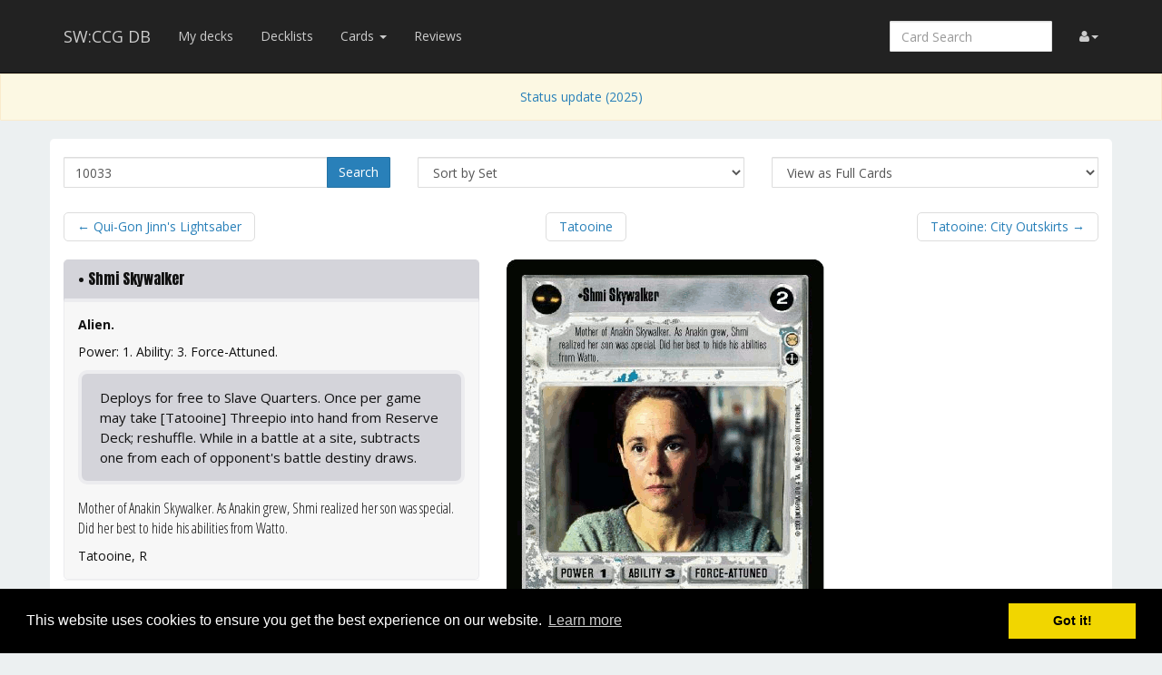

--- FILE ---
content_type: text/html; charset=UTF-8
request_url: https://swccgdb.com/card/10033
body_size: 4188
content:
<!DOCTYPE html>
<html lang="en">
  <head>
    <!-- Global site tag (gtag.js) - Google Analytics -->
    <script async src="https://www.googletagmanager.com/gtag/js?id=UA-466128-5"></script>
    <script>
      window.dataLayer = window.dataLayer || [];
      function gtag(){dataLayer.push(arguments);}
      gtag('js', new Date());

      gtag('config', 'UA-466128-5');
    </script>

    <title>Shmi Skywalker &middot; SW:CCG DB</title>
    <meta charset="utf-8">
    <meta name="viewport" content="width=device-width, initial-scale=1.0">
    <meta name="mobile-web-app-capable" content="yes">
    <link rel="shortcut icon" href="/favicon.ico"/>
    <link rel="icon" sizes="192x192" href="/icon-192.png" />
    <link rel="apple-touch-icon" sizes="120x120" href="/icon-120.png" />
                    
    <link href='https://fonts.googleapis.com/css?family=Anton|Open+Sans:300,400,700|Open+Sans+Condensed:300,700' rel='stylesheet' type='text/css'>
    <link rel="stylesheet" href="https://cdnjs.cloudflare.com/ajax/libs/font-awesome/4.4.0/css/font-awesome.min.css">
    <link rel="stylesheet" href="https://cdnjs.cloudflare.com/ajax/libs/qtip2/2.1.1/jquery.qtip.css">
    <link rel="stylesheet" href="https://cdnjs.cloudflare.com/ajax/libs/bootstrap-markdown/2.9.0/css/bootstrap-markdown.min.css">
    <link rel="stylesheet" type="text/css" href="//cdnjs.cloudflare.com/ajax/libs/cookieconsent2/3.0.3/cookieconsent.min.css" />
        <link rel="stylesheet" href="/css/app.css" />
		<!--[if lt IE 9]>
      <script src="//cdnjs.cloudflare.com/ajax/libs/html5shiv/3.7/html5shiv.js"></script>
      <script src="//cdnjs.cloudflare.com/ajax/libs/respond.js/1.4.2/respond.js"></script>
    <![endif]-->
	    <script src="//cdnjs.cloudflare.com/ajax/libs/cookieconsent2/3.0.3/cookieconsent.min.js"></script>
    <script>
      window.addEventListener("load", function(){
        window.cookieconsent.initialise({
          "palette": {
            "popup": {
              "background": "#000"
            },
            "button": {
              "background": "#f1d600"
            }
          }
        })});
    </script>
  </head>
  <body>
  <div id="wrapper">
      <nav class="navbar navbar-inverse navbar-static-top" role="navigation">
      <div class="container">
                  <div class="navbar-header">
          <button type="button" class="navbar-toggle" data-toggle="collapse" data-target=".navbar-collapse">
            <span class="icon-bar"></span>
            <span class="icon-bar"></span>
            <span class="icon-bar"></span>
          </button>
          <a class="navbar-brand" href="/">SW:CCG DB</a>
        </div>
        <div class="navbar-collapse collapse">
          <ul class="nav navbar-nav">
            <li><a href="/decks">My decks</a></li>
            <li><a href="/decklists">Decklists</a></li>
            <li class="dropdown">
              <a href="#" class="dropdown-toggle" data-toggle="dropdown" role="button" aria-expanded="false">Cards <span class="caret"></span></a>
              <ul class="dropdown-menu" role="menu">
                <li><a href="/search">Advanced Search</a></li>
                <li class="divider"></li>
                              <li><a href="https://swccgdb.com/set/pr">1. Premiere</a></li>
                              <li><a href="https://swccgdb.com/set/anh">2. A New Hope</a></li>
                              <li><a href="https://swccgdb.com/set/hoth">3. Hoth</a></li>
                              <li><a href="https://swccgdb.com/set/dah">4. Dagobah</a></li>
                              <li><a href="https://swccgdb.com/set/cc">5. Cloud City</a></li>
                              <li><a href="https://swccgdb.com/set/jp">6. Jabba&#039;s Palace</a></li>
                              <li><a href="https://swccgdb.com/set/se">7. Special Edition</a></li>
                              <li><a href="https://swccgdb.com/set/edr">8. Endor</a></li>
                              <li><a href="https://swccgdb.com/set/ds2">9. Death Star II</a></li>
                              <li><a href="https://swccgdb.com/set/tat">10. Tatooine</a></li>
                              <li><a href="https://swccgdb.com/set/cor">11. Coruscant</a></li>
                              <li><a href="https://swccgdb.com/set/tp">12. Theed Palace</a></li>
                              <li><a href="https://swccgdb.com/set/2pp">1. Premiere Two-Player Game</a></li>
                              <li><a href="https://swccgdb.com/set/jpack">2. Jedi Pack</a></li>
                              <li><a href="https://swccgdb.com/set/2pesb">3. The Empire Strikes Back Two-Player Game</a></li>
                              <li><a href="https://swccgdb.com/set/rlp">4. Rebel Leaders pack</a></li>
                              <li><a href="https://swccgdb.com/set/otsd">5. Official Tournament Sealed Deck</a></li>
                              <li><a href="https://swccgdb.com/set/epp">6. Enhanced Premiere</a></li>
                              <li><a href="https://swccgdb.com/set/ecc">7. Enhanced Cloud City</a></li>
                              <li><a href="https://swccgdb.com/set/ejp">8. Enhanced Jabba&#039;s Palace</a></li>
                              <li><a href="https://swccgdb.com/set/jpsd">9. Jabba&#039;s Palace Sealed Deck</a></li>
                              <li><a href="https://swccgdb.com/set/ref2">10. Reflections II</a></li>
                              <li><a href="https://swccgdb.com/set/ta">11. Third Anthology</a></li>
                              <li><a href="https://swccgdb.com/set/ref3">12. Reflections III</a></li>
                            </ul>
            </li>
            <li class="hidden-sm"><a href="/reviews">Reviews</a></li>

          </ul>
          <ul class="nav navbar-nav navbar-right">
            <li class="dropdown hidden-xs hidden-lg">
              <a href="#" class="dropdown-toggle" data-toggle="dropdown" role="button" aria-expanded="false"><span class="fa fa-search"></span></a>
                <div class="dropdown-menu">
                  <form action="/find" target="_blank">
                    <input type="text" placeholder="Card Search" class="form-control smart-filter-help" name="q">
                  </form>
              </div>
            </li>
            <li id="login">
                <a href="#" class="disabled"><span class="fa fa-user"></span></a>
            </li>
          </ul>
          <form class="navbar-form navbar-right visible-lg-block visible-xs-block external" action="/find" target="_blank">
            <div class="form-group">
              <input type="text" placeholder="Card Search" class="form-control smart-filter-help" name="q">
            </div>
          </form>
        </div><!--/.navbar-collapse -->
              </div>
    </nav>

    <div class="text-center">
      <div class="alert alert-warning" role="alert">
        <a href="/about">
            Status update (2025)
        </a>
      </div>
    </div>

<div class="main white container">

<div class="row">
	<form method="GET" action="/find" id="search-form" role="form">
		<div class="col-sm-4">
		<div class="input-group" style="margin-bottom:.5em">
		  <input type="text" class="form-control smart-filter-help" size="30" name="q" tabindex="1" value="10033">
		  <span class="input-group-btn">
		      <button class="btn btn-primary" type="submit">Search</button>
		  </span>
		</div><!-- /input-group -->
		</div>
		<div class="col-sm-4" style="margin-bottom:.5em">
<select name="sort" class="form-control">
	<option value="name"    >Sort by Name</option>
	<option value="set"     selected>Sort by Set</option>
	<option value="type"    >Sort by Type</option>
</select>
</div>
<div class="col-sm-4" style="margin-bottom:.5em">
<select name="view" class="form-control">
	<option value="list"    >View as a Checklist</option>
	<option value="spoiler" >View as a Spoiler</option>
	<option value="card"    selected>View as Full Cards</option>
	<option value="scan"    >View as Scans Only</option>
	<option value="short"   >View as Simple List</option>
</select>
</div>	</form>
</div>


<div id="list">

<div class="row">
<div class="col-sm-12">
<ul class="pager">
	<li class="previous">
		<a href="/card/10032" class="no-popup">&larr;<span class="hidden-xs"> Qui-Gon Jinn&#039;s Lightsaber</span></a>	</li>
	<li>
		<a href="/set/tat">Tatooine</a>
	</li>
	<li class="next">
		<a href="/card/10034" class="no-popup"><span class="hidden-xs">Tatooine: City Outskirts </span>&rarr;</a>	</li>
</ul>
</div>
</div>



<div class="row">
    <div class="col-md-12">
        <div class="row">
        	<div class="col-sm-5" style="margin-bottom:2em">
        		<div>
        			<div class="panel panel-default border-light">
        				<div class="panel-heading border-light bg-light">
									        					<h3 class="panel-title">
        						<span class="card-name">&bull; Shmi Skywalker</span>        					</h3>
        	  			</div>
        				<div class="panel-body card-content">
        					<div class="card-info">
	<p>
						<span class="card-subtype">Alien.</span>
				</p>
	<p>
		
<span class="card-props">
	Power:     1.
	Ability:     3.		Force-Attuned.	</span>
	</p>
</div>
        						<div class="card-text border-light">
		<p>Deploys for free to Slave Quarters. Once per game may take [Tatooine] Threepio into hand from Reserve Deck; reshuffle. While in a battle at a site, subtracts one from each of opponent's battle destiny draws.</p>
	</div>
        					<div class="card-flavor">
	<p>Mother of Anakin Skywalker. As Anakin grew, Shmi realized her son was special. Did her best to hide his abilities from Watto.</p>
</div>        												<div class="card-set">Tatooine, <span title="Rare">R</span></div>
        				</div>
        			</div>
                                <p>Link: <a href="/decklists/find?cards%5B%5D=10033">Decklists</a></p>
        		</div>
        	</div>
        	<div class="col-sm-7" style="margin-bottom:2em">
        		<div>
        																				<div class="card">
										<img src="https://res.starwarsccg.org/cards/Images-HT/starwars/Tatooine-Light/large/shmiskywalker.gif" alt="Shmi Skywalker" class="img-responsive"/>
									</div>
								        			        		</div>
        	</div>
           	    	
<div class="col-md-12" style="margin-top:2em">
	<div style="line-height:34px" id="reviews-header">
		<span style="font-size:24px">Reviews</span>
	</div>
	<form method="POST" action="/review/post" style="clear:right" id="review-edit-form">
		<input type="hidden" name="card_id" value="2087">
		<input type="hidden" name="review_id" value="">
	</form>
		<p><i>No review yet for this card.</i></p>
	</div>
                           </div>
    </div>
</div>



<div class="row">
<div class="col-sm-12">
<ul class="pager">
	<li class="previous">
		<a href="/card/10032" class="no-popup">&larr;<span class="hidden-xs"> Qui-Gon Jinn&#039;s Lightsaber</span></a>	</li>
	<li>
		<a href="/set/tat">Tatooine</a>
	</li>
	<li class="next">
		<a href="/card/10034" class="no-popup"><span class="hidden-xs">Tatooine: City Outskirts </span>&rarr;</a>	</li>
</ul>
</div>
</div>


</div>

</div>

    <div id="push"></div>
  </div>

  <footer class="hidden-print">
    <div class="container">

      <div class="row">
        <div class="col-xs-12">
          <ul class="list-inline">
            <li><a href="/about">About</a></li>
            <li><a href="/api/">API</a></li>
            <li><a href="/donators">Donators</a> <span class="fa fa-gift donator" title="The Gracious Donator"></span></li>
          </ul>
        </div>
      </div>

      <div class="row" style="margin-bottom:2em">
        <div class="col-md-8">
          <p>
          Original design by Alsciende (<a href="https://netrunnerdb.com" target="_blank">NetrunnerDB</a> and <a href="https://thronesdb.com" target="_blank">ThronesDB</a>).
          </p>
          <p>
          Modified and adapted to Star Wars CCG by <a href="https://github.com/PrestonStahley">Preston S</a>.
          </p>
          <p>
          Please post bug reports and feature requests on <a href="https://github.com/PrestonStahley/swccgdb/issues">GitHub</a>.
          </p>
          </div>
          <div class="col-md-4">
          <p>
          The information presented on this site about the Star Wars Customizable Card Game, both literal and graphical, is copyright 1995 - 2001 Decipher, Inc.
          This website is not produced, endorsed, supported, or affiliated with Decipher, Inc.
          </p>

          </div>
      </div>

    </div>
    </footer>
    <!--  card modal -->
<div class="modal" id="cardModal" tabindex="-1" role="dialog" aria-labelledby="cardModalLabel" aria-hidden="true">
    <div class="modal-dialog">
        <div class="modal-content">
            <div class="modal-header">
                <button type="button" class="close" data-dismiss="modal" aria-hidden="true">&times;</button>
                <h3 class="modal-title card-name">Modal title</h3>
            </div>
            <div class="modal-body">
                <div class="row">
                    <div class="col-sm-6 modal-image hidden-xs"></div>
                    <div class="col-sm-6">
                      <div class="modal-info card-content"></div>
                      <div class="btn-group modal-qty" data-toggle="buttons"></div>
                    </div>
                </div>
            </div>
            <div class="modal-footer">
                <a role="button" href="#" class="btn btn-default card-modal-link pull-left">Go to card page</a>
                <button type="button" class="btn btn-primary" data-dismiss="modal">Close</button>
            </div>
        </div>
    </div>
</div>
<!--  /cardModal -->

    <script src="/bundles/fosjsrouting/js/router.js"></script>
    <script src="/js/routing?callback=fos.Router.setData"></script>

    <script src="https://cdnjs.cloudflare.com/ajax/libs/jquery/2.1.4/jquery.min.js"></script>
    <script src="https://cdnjs.cloudflare.com/ajax/libs/forerunnerdb/1.4.40/fdb-all.min.js"></script>
    <script src="https://cdnjs.cloudflare.com/ajax/libs/underscore.js/1.8.3/underscore-min.js"></script>
    <script src="https://cdnjs.cloudflare.com/ajax/libs/qtip2/2.1.1/jquery.qtip.js"></script>
    <script src="https://cdnjs.cloudflare.com/ajax/libs/typeahead.js/0.10.4/typeahead.jquery.min.js"></script>
    <script src="https://cdnjs.cloudflare.com/ajax/libs/marked/0.3.5/marked.min.js"></script>
    <script src="https://cdnjs.cloudflare.com/ajax/libs/jquery.textcomplete/0.2.2/jquery.textcomplete.min.js"></script>
    <script src="https://cdnjs.cloudflare.com/ajax/libs/moment.js/2.10.6/moment-with-locales.min.js"></script>
    <script src="https://cdnjs.cloudflare.com/ajax/libs/highcharts/4.1.7/highcharts.js"></script>
    <script src="https://cdnjs.cloudflare.com/ajax/libs/bootstrap-markdown/2.9.0/js/bootstrap-markdown.min.js"></script>

    <script type="text/javascript">
	  var app = {};
    moment.locale('en');
    $(function() {
            	});
    </script>

		<script src="/js/app.js"></script>
	
			<script src="/js/742d246.js"></script>
		<script type="text/javascript">
            	app.user.params.card_id = 2087;
        	</script>
    </body>
</html>


--- FILE ---
content_type: application/javascript
request_url: https://swccgdb.com/js/app.js
body_size: 26286
content:
/*!
 * Bootstrap v3.3.5 (http://getbootstrap.com)
 * Copyright 2011-2015 Twitter, Inc.
 * Licensed under MIT (https://github.com/twbs/bootstrap/blob/master/LICENSE)
 */

/*!
 * Generated using the Bootstrap Customizer (http://getbootstrap.com/customize/?id=4d6ed1c7b67ee5183a59)
 * Config saved to config.json and https://gist.github.com/4d6ed1c7b67ee5183a59
 */
if (typeof jQuery === 'undefined') {
  throw new Error('Bootstrap\'s JavaScript requires jQuery')
}
+function ($) {
  'use strict';
  var version = $.fn.jquery.split(' ')[0].split('.')
  if ((version[0] < 2 && version[1] < 9) || (version[0] == 1 && version[1] == 9 && version[2] < 1)) {
    throw new Error('Bootstrap\'s JavaScript requires jQuery version 1.9.1 or higher')
  }
}(jQuery);

/* ========================================================================
 * Bootstrap: alert.js v3.3.5
 * http://getbootstrap.com/javascript/#alerts
 * ========================================================================
 * Copyright 2011-2015 Twitter, Inc.
 * Licensed under MIT (https://github.com/twbs/bootstrap/blob/master/LICENSE)
 * ======================================================================== */


+function ($) {
  'use strict';

  // ALERT CLASS DEFINITION
  // ======================

  var dismiss = '[data-dismiss="alert"]'
  var Alert   = function (el) {
    $(el).on('click', dismiss, this.close)
  }

  Alert.VERSION = '3.3.5'

  Alert.TRANSITION_DURATION = 150

  Alert.prototype.close = function (e) {
    var $this    = $(this)
    var selector = $this.attr('data-target')

    if (!selector) {
      selector = $this.attr('href')
      selector = selector && selector.replace(/.*(?=#[^\s]*$)/, '') // strip for ie7
    }

    var $parent = $(selector)

    if (e) e.preventDefault()

    if (!$parent.length) {
      $parent = $this.closest('.alert')
    }

    $parent.trigger(e = $.Event('close.bs.alert'))

    if (e.isDefaultPrevented()) return

    $parent.removeClass('in')

    function removeElement() {
      // detach from parent, fire event then clean up data
      $parent.detach().trigger('closed.bs.alert').remove()
    }

    $.support.transition && $parent.hasClass('fade') ?
      $parent
        .one('bsTransitionEnd', removeElement)
        .emulateTransitionEnd(Alert.TRANSITION_DURATION) :
      removeElement()
  }


  // ALERT PLUGIN DEFINITION
  // =======================

  function Plugin(option) {
    return this.each(function () {
      var $this = $(this)
      var data  = $this.data('bs.alert')

      if (!data) $this.data('bs.alert', (data = new Alert(this)))
      if (typeof option == 'string') data[option].call($this)
    })
  }

  var old = $.fn.alert

  $.fn.alert             = Plugin
  $.fn.alert.Constructor = Alert


  // ALERT NO CONFLICT
  // =================

  $.fn.alert.noConflict = function () {
    $.fn.alert = old
    return this
  }


  // ALERT DATA-API
  // ==============

  $(document).on('click.bs.alert.data-api', dismiss, Alert.prototype.close)

}(jQuery);

/* ========================================================================
 * Bootstrap: button.js v3.3.5
 * http://getbootstrap.com/javascript/#buttons
 * ========================================================================
 * Copyright 2011-2015 Twitter, Inc.
 * Licensed under MIT (https://github.com/twbs/bootstrap/blob/master/LICENSE)
 * ======================================================================== */


+function ($) {
  'use strict';

  // BUTTON PUBLIC CLASS DEFINITION
  // ==============================

  var Button = function (element, options) {
    this.$element  = $(element)
    this.options   = $.extend({}, Button.DEFAULTS, options)
    this.isLoading = false
  }

  Button.VERSION  = '3.3.5'

  Button.DEFAULTS = {
    loadingText: 'loading...'
  }

  Button.prototype.setState = function (state) {
    var d    = 'disabled'
    var $el  = this.$element
    var val  = $el.is('input') ? 'val' : 'html'
    var data = $el.data()

    state += 'Text'

    if (data.resetText == null) $el.data('resetText', $el[val]())

    // push to event loop to allow forms to submit
    setTimeout($.proxy(function () {
      $el[val](data[state] == null ? this.options[state] : data[state])

      if (state == 'loadingText') {
        this.isLoading = true
        $el.addClass(d).attr(d, d)
      } else if (this.isLoading) {
        this.isLoading = false
        $el.removeClass(d).removeAttr(d)
      }
    }, this), 0)
  }

  Button.prototype.toggle = function () {
    var changed = true
    var $parent = this.$element.closest('[data-toggle="buttons"]')

    if ($parent.length) {
      var $input = this.$element.find('input')
      if ($input.prop('type') == 'radio') {
        if ($input.prop('checked')) changed = false
        $parent.find('.active').removeClass('active')
        this.$element.addClass('active')
      } else if ($input.prop('type') == 'checkbox') {
        if (($input.prop('checked')) !== this.$element.hasClass('active')) changed = false
        this.$element.toggleClass('active')
      }
      $input.prop('checked', this.$element.hasClass('active'))
      if (changed) $input.trigger('change')
    } else {
      this.$element.attr('aria-pressed', !this.$element.hasClass('active'))
      this.$element.toggleClass('active')
    }
  }


  // BUTTON PLUGIN DEFINITION
  // ========================

  function Plugin(option) {
    return this.each(function () {
      var $this   = $(this)
      var data    = $this.data('bs.button')
      var options = typeof option == 'object' && option

      if (!data) $this.data('bs.button', (data = new Button(this, options)))

      if (option == 'toggle') data.toggle()
      else if (option) data.setState(option)
    })
  }

  var old = $.fn.button

  $.fn.button             = Plugin
  $.fn.button.Constructor = Button


  // BUTTON NO CONFLICT
  // ==================

  $.fn.button.noConflict = function () {
    $.fn.button = old
    return this
  }


  // BUTTON DATA-API
  // ===============

  $(document)
    .on('click.bs.button.data-api', '[data-toggle^="button"]', function (e) {
      var $btn = $(e.target)
      if (!$btn.hasClass('btn')) $btn = $btn.closest('.btn')
      Plugin.call($btn, 'toggle')
      if (!($(e.target).is('input[type="radio"]') || $(e.target).is('input[type="checkbox"]'))) e.preventDefault()
    })
    .on('focus.bs.button.data-api blur.bs.button.data-api', '[data-toggle^="button"]', function (e) {
      $(e.target).closest('.btn').toggleClass('focus', /^focus(in)?$/.test(e.type))
    })

}(jQuery);

/* ========================================================================
 * Bootstrap: dropdown.js v3.3.5
 * http://getbootstrap.com/javascript/#dropdowns
 * ========================================================================
 * Copyright 2011-2015 Twitter, Inc.
 * Licensed under MIT (https://github.com/twbs/bootstrap/blob/master/LICENSE)
 * ======================================================================== */


+function ($) {
  'use strict';

  // DROPDOWN CLASS DEFINITION
  // =========================

  var backdrop = '.dropdown-backdrop'
  var toggle   = '[data-toggle="dropdown"]'
  var Dropdown = function (element) {
    $(element).on('click.bs.dropdown', this.toggle)
  }

  Dropdown.VERSION = '3.3.5'

  function getParent($this) {
    var selector = $this.attr('data-target')

    if (!selector) {
      selector = $this.attr('href')
      selector = selector && /#[A-Za-z]/.test(selector) && selector.replace(/.*(?=#[^\s]*$)/, '') // strip for ie7
    }

    var $parent = selector && $(selector)

    return $parent && $parent.length ? $parent : $this.parent()
  }

  function clearMenus(e) {
    if (e && e.which === 3) return
    $(backdrop).remove()
    $(toggle).each(function () {
      var $this         = $(this)
      var $parent       = getParent($this)
      var relatedTarget = { relatedTarget: this }

      if (!$parent.hasClass('open')) return

      if (e && e.type == 'click' && /input|textarea/i.test(e.target.tagName) && $.contains($parent[0], e.target)) return

      $parent.trigger(e = $.Event('hide.bs.dropdown', relatedTarget))

      if (e.isDefaultPrevented()) return

      $this.attr('aria-expanded', 'false')
      $parent.removeClass('open').trigger('hidden.bs.dropdown', relatedTarget)
    })
  }

  Dropdown.prototype.toggle = function (e) {
    var $this = $(this)

    if ($this.is('.disabled, :disabled')) return

    var $parent  = getParent($this)
    var isActive = $parent.hasClass('open')

    clearMenus()

    if (!isActive) {
      if ('ontouchstart' in document.documentElement && !$parent.closest('.navbar-nav').length) {
        // if mobile we use a backdrop because click events don't delegate
        $(document.createElement('div'))
          .addClass('dropdown-backdrop')
          .insertAfter($(this))
          .on('click', clearMenus)
      }

      var relatedTarget = { relatedTarget: this }
      $parent.trigger(e = $.Event('show.bs.dropdown', relatedTarget))

      if (e.isDefaultPrevented()) return

      $this
        .trigger('focus')
        .attr('aria-expanded', 'true')

      $parent
        .toggleClass('open')
        .trigger('shown.bs.dropdown', relatedTarget)
    }

    return false
  }

  Dropdown.prototype.keydown = function (e) {
    if (!/(38|40|27|32)/.test(e.which) || /input|textarea/i.test(e.target.tagName)) return

    var $this = $(this)

    e.preventDefault()
    e.stopPropagation()

    if ($this.is('.disabled, :disabled')) return

    var $parent  = getParent($this)
    var isActive = $parent.hasClass('open')

    if (!isActive && e.which != 27 || isActive && e.which == 27) {
      if (e.which == 27) $parent.find(toggle).trigger('focus')
      return $this.trigger('click')
    }

    var desc = ' li:not(.disabled):visible a'
    var $items = $parent.find('.dropdown-menu' + desc)

    if (!$items.length) return

    var index = $items.index(e.target)

    if (e.which == 38 && index > 0)                 index--         // up
    if (e.which == 40 && index < $items.length - 1) index++         // down
    if (!~index)                                    index = 0

    $items.eq(index).trigger('focus')
  }


  // DROPDOWN PLUGIN DEFINITION
  // ==========================

  function Plugin(option) {
    return this.each(function () {
      var $this = $(this)
      var data  = $this.data('bs.dropdown')

      if (!data) $this.data('bs.dropdown', (data = new Dropdown(this)))
      if (typeof option == 'string') data[option].call($this)
    })
  }

  var old = $.fn.dropdown

  $.fn.dropdown             = Plugin
  $.fn.dropdown.Constructor = Dropdown


  // DROPDOWN NO CONFLICT
  // ====================

  $.fn.dropdown.noConflict = function () {
    $.fn.dropdown = old
    return this
  }


  // APPLY TO STANDARD DROPDOWN ELEMENTS
  // ===================================

  $(document)
    .on('click.bs.dropdown.data-api', clearMenus)
    .on('click.bs.dropdown.data-api', '.dropdown form', function (e) { e.stopPropagation() })
    .on('click.bs.dropdown.data-api', toggle, Dropdown.prototype.toggle)
    .on('keydown.bs.dropdown.data-api', toggle, Dropdown.prototype.keydown)
    .on('keydown.bs.dropdown.data-api', '.dropdown-menu', Dropdown.prototype.keydown)

}(jQuery);

/* ========================================================================
 * Bootstrap: modal.js v3.3.5
 * http://getbootstrap.com/javascript/#modals
 * ========================================================================
 * Copyright 2011-2015 Twitter, Inc.
 * Licensed under MIT (https://github.com/twbs/bootstrap/blob/master/LICENSE)
 * ======================================================================== */


+function ($) {
  'use strict';

  // MODAL CLASS DEFINITION
  // ======================

  var Modal = function (element, options) {
    this.options             = options
    this.$body               = $(document.body)
    this.$element            = $(element)
    this.$dialog             = this.$element.find('.modal-dialog')
    this.$backdrop           = null
    this.isShown             = null
    this.originalBodyPad     = null
    this.scrollbarWidth      = 0
    this.ignoreBackdropClick = false

    if (this.options.remote) {
      this.$element
        .find('.modal-content')
        .load(this.options.remote, $.proxy(function () {
          this.$element.trigger('loaded.bs.modal')
        }, this))
    }
  }

  Modal.VERSION  = '3.3.5'

  Modal.TRANSITION_DURATION = 300
  Modal.BACKDROP_TRANSITION_DURATION = 150

  Modal.DEFAULTS = {
    backdrop: true,
    keyboard: true,
    show: true
  }

  Modal.prototype.toggle = function (_relatedTarget) {
    return this.isShown ? this.hide() : this.show(_relatedTarget)
  }

  Modal.prototype.show = function (_relatedTarget) {
    var that = this
    var e    = $.Event('show.bs.modal', { relatedTarget: _relatedTarget })

    this.$element.trigger(e)

    if (this.isShown || e.isDefaultPrevented()) return

    this.isShown = true

    this.checkScrollbar()
    this.setScrollbar()
    this.$body.addClass('modal-open')

    this.escape()
    this.resize()

    this.$element.on('click.dismiss.bs.modal', '[data-dismiss="modal"]', $.proxy(this.hide, this))

    this.$dialog.on('mousedown.dismiss.bs.modal', function () {
      that.$element.one('mouseup.dismiss.bs.modal', function (e) {
        if ($(e.target).is(that.$element)) that.ignoreBackdropClick = true
      })
    })

    this.backdrop(function () {
      var transition = $.support.transition && that.$element.hasClass('fade')

      if (!that.$element.parent().length) {
        that.$element.appendTo(that.$body) // don't move modals dom position
      }

      that.$element
        .show()
        .scrollTop(0)

      that.adjustDialog()

      if (transition) {
        that.$element[0].offsetWidth // force reflow
      }

      that.$element.addClass('in')

      that.enforceFocus()

      var e = $.Event('shown.bs.modal', { relatedTarget: _relatedTarget })

      transition ?
        that.$dialog // wait for modal to slide in
          .one('bsTransitionEnd', function () {
            that.$element.trigger('focus').trigger(e)
          })
          .emulateTransitionEnd(Modal.TRANSITION_DURATION) :
        that.$element.trigger('focus').trigger(e)
    })
  }

  Modal.prototype.hide = function (e) {
    if (e) e.preventDefault()

    e = $.Event('hide.bs.modal')

    this.$element.trigger(e)

    if (!this.isShown || e.isDefaultPrevented()) return

    this.isShown = false

    this.escape()
    this.resize()

    $(document).off('focusin.bs.modal')

    this.$element
      .removeClass('in')
      .off('click.dismiss.bs.modal')
      .off('mouseup.dismiss.bs.modal')

    this.$dialog.off('mousedown.dismiss.bs.modal')

    $.support.transition && this.$element.hasClass('fade') ?
      this.$element
        .one('bsTransitionEnd', $.proxy(this.hideModal, this))
        .emulateTransitionEnd(Modal.TRANSITION_DURATION) :
      this.hideModal()
  }

  Modal.prototype.enforceFocus = function () {
    $(document)
      .off('focusin.bs.modal') // guard against infinite focus loop
      .on('focusin.bs.modal', $.proxy(function (e) {
        if (this.$element[0] !== e.target && !this.$element.has(e.target).length) {
          this.$element.trigger('focus')
        }
      }, this))
  }

  Modal.prototype.escape = function () {
    if (this.isShown && this.options.keyboard) {
      this.$element.on('keydown.dismiss.bs.modal', $.proxy(function (e) {
        e.which == 27 && this.hide()
      }, this))
    } else if (!this.isShown) {
      this.$element.off('keydown.dismiss.bs.modal')
    }
  }

  Modal.prototype.resize = function () {
    if (this.isShown) {
      $(window).on('resize.bs.modal', $.proxy(this.handleUpdate, this))
    } else {
      $(window).off('resize.bs.modal')
    }
  }

  Modal.prototype.hideModal = function () {
    var that = this
    this.$element.hide()
    this.backdrop(function () {
      that.$body.removeClass('modal-open')
      that.resetAdjustments()
      that.resetScrollbar()
      that.$element.trigger('hidden.bs.modal')
    })
  }

  Modal.prototype.removeBackdrop = function () {
    this.$backdrop && this.$backdrop.remove()
    this.$backdrop = null
  }

  Modal.prototype.backdrop = function (callback) {
    var that = this
    var animate = this.$element.hasClass('fade') ? 'fade' : ''

    if (this.isShown && this.options.backdrop) {
      var doAnimate = $.support.transition && animate

      this.$backdrop = $(document.createElement('div'))
        .addClass('modal-backdrop ' + animate)
        .appendTo(this.$body)

      this.$element.on('click.dismiss.bs.modal', $.proxy(function (e) {
        if (this.ignoreBackdropClick) {
          this.ignoreBackdropClick = false
          return
        }
        if (e.target !== e.currentTarget) return
        this.options.backdrop == 'static'
          ? this.$element[0].focus()
          : this.hide()
      }, this))

      if (doAnimate) this.$backdrop[0].offsetWidth // force reflow

      this.$backdrop.addClass('in')

      if (!callback) return

      doAnimate ?
        this.$backdrop
          .one('bsTransitionEnd', callback)
          .emulateTransitionEnd(Modal.BACKDROP_TRANSITION_DURATION) :
        callback()

    } else if (!this.isShown && this.$backdrop) {
      this.$backdrop.removeClass('in')

      var callbackRemove = function () {
        that.removeBackdrop()
        callback && callback()
      }
      $.support.transition && this.$element.hasClass('fade') ?
        this.$backdrop
          .one('bsTransitionEnd', callbackRemove)
          .emulateTransitionEnd(Modal.BACKDROP_TRANSITION_DURATION) :
        callbackRemove()

    } else if (callback) {
      callback()
    }
  }

  // these following methods are used to handle overflowing modals

  Modal.prototype.handleUpdate = function () {
    this.adjustDialog()
  }

  Modal.prototype.adjustDialog = function () {
    var modalIsOverflowing = this.$element[0].scrollHeight > document.documentElement.clientHeight

    this.$element.css({
      paddingLeft:  !this.bodyIsOverflowing && modalIsOverflowing ? this.scrollbarWidth : '',
      paddingRight: this.bodyIsOverflowing && !modalIsOverflowing ? this.scrollbarWidth : ''
    })
  }

  Modal.prototype.resetAdjustments = function () {
    this.$element.css({
      paddingLeft: '',
      paddingRight: ''
    })
  }

  Modal.prototype.checkScrollbar = function () {
    var fullWindowWidth = window.innerWidth
    if (!fullWindowWidth) { // workaround for missing window.innerWidth in IE8
      var documentElementRect = document.documentElement.getBoundingClientRect()
      fullWindowWidth = documentElementRect.right - Math.abs(documentElementRect.left)
    }
    this.bodyIsOverflowing = document.body.clientWidth < fullWindowWidth
    this.scrollbarWidth = this.measureScrollbar()
  }

  Modal.prototype.setScrollbar = function () {
    var bodyPad = parseInt((this.$body.css('padding-right') || 0), 10)
    this.originalBodyPad = document.body.style.paddingRight || ''
    if (this.bodyIsOverflowing) this.$body.css('padding-right', bodyPad + this.scrollbarWidth)
  }

  Modal.prototype.resetScrollbar = function () {
    this.$body.css('padding-right', this.originalBodyPad)
  }

  Modal.prototype.measureScrollbar = function () { // thx walsh
    var scrollDiv = document.createElement('div')
    scrollDiv.className = 'modal-scrollbar-measure'
    this.$body.append(scrollDiv)
    var scrollbarWidth = scrollDiv.offsetWidth - scrollDiv.clientWidth
    this.$body[0].removeChild(scrollDiv)
    return scrollbarWidth
  }


  // MODAL PLUGIN DEFINITION
  // =======================

  function Plugin(option, _relatedTarget) {
    return this.each(function () {
      var $this   = $(this)
      var data    = $this.data('bs.modal')
      var options = $.extend({}, Modal.DEFAULTS, $this.data(), typeof option == 'object' && option)

      if (!data) $this.data('bs.modal', (data = new Modal(this, options)))
      if (typeof option == 'string') data[option](_relatedTarget)
      else if (options.show) data.show(_relatedTarget)
    })
  }

  var old = $.fn.modal

  $.fn.modal             = Plugin
  $.fn.modal.Constructor = Modal


  // MODAL NO CONFLICT
  // =================

  $.fn.modal.noConflict = function () {
    $.fn.modal = old
    return this
  }


  // MODAL DATA-API
  // ==============

  $(document).on('click.bs.modal.data-api', '[data-toggle="modal"]', function (e) {
    var $this   = $(this)
    var href    = $this.attr('href')
    var $target = $($this.attr('data-target') || (href && href.replace(/.*(?=#[^\s]+$)/, ''))) // strip for ie7
    var option  = $target.data('bs.modal') ? 'toggle' : $.extend({ remote: !/#/.test(href) && href }, $target.data(), $this.data())

    if ($this.is('a')) e.preventDefault()

    $target.one('show.bs.modal', function (showEvent) {
      if (showEvent.isDefaultPrevented()) return // only register focus restorer if modal will actually get shown
      $target.one('hidden.bs.modal', function () {
        $this.is(':visible') && $this.trigger('focus')
      })
    })
    Plugin.call($target, option, this)
  })

}(jQuery);

/* ========================================================================
 * Bootstrap: tooltip.js v3.3.5
 * http://getbootstrap.com/javascript/#tooltip
 * Inspired by the original jQuery.tipsy by Jason Frame
 * ========================================================================
 * Copyright 2011-2015 Twitter, Inc.
 * Licensed under MIT (https://github.com/twbs/bootstrap/blob/master/LICENSE)
 * ======================================================================== */


+function ($) {
  'use strict';

  // TOOLTIP PUBLIC CLASS DEFINITION
  // ===============================

  var Tooltip = function (element, options) {
    this.type       = null
    this.options    = null
    this.enabled    = null
    this.timeout    = null
    this.hoverState = null
    this.$element   = null
    this.inState    = null

    this.init('tooltip', element, options)
  }

  Tooltip.VERSION  = '3.3.5'

  Tooltip.TRANSITION_DURATION = 150

  Tooltip.DEFAULTS = {
    animation: true,
    placement: 'top',
    selector: false,
    template: '<div class="tooltip" role="tooltip"><div class="tooltip-arrow"></div><div class="tooltip-inner"></div></div>',
    trigger: 'hover focus',
    title: '',
    delay: 0,
    html: false,
    container: false,
    viewport: {
      selector: 'body',
      padding: 0
    }
  }

  Tooltip.prototype.init = function (type, element, options) {
    this.enabled   = true
    this.type      = type
    this.$element  = $(element)
    this.options   = this.getOptions(options)
    this.$viewport = this.options.viewport && $($.isFunction(this.options.viewport) ? this.options.viewport.call(this, this.$element) : (this.options.viewport.selector || this.options.viewport))
    this.inState   = { click: false, hover: false, focus: false }

    if (this.$element[0] instanceof document.constructor && !this.options.selector) {
      throw new Error('`selector` option must be specified when initializing ' + this.type + ' on the window.document object!')
    }

    var triggers = this.options.trigger.split(' ')

    for (var i = triggers.length; i--;) {
      var trigger = triggers[i]

      if (trigger == 'click') {
        this.$element.on('click.' + this.type, this.options.selector, $.proxy(this.toggle, this))
      } else if (trigger != 'manual') {
        var eventIn  = trigger == 'hover' ? 'mouseenter' : 'focusin'
        var eventOut = trigger == 'hover' ? 'mouseleave' : 'focusout'

        this.$element.on(eventIn  + '.' + this.type, this.options.selector, $.proxy(this.enter, this))
        this.$element.on(eventOut + '.' + this.type, this.options.selector, $.proxy(this.leave, this))
      }
    }

    this.options.selector ?
      (this._options = $.extend({}, this.options, { trigger: 'manual', selector: '' })) :
      this.fixTitle()
  }

  Tooltip.prototype.getDefaults = function () {
    return Tooltip.DEFAULTS
  }

  Tooltip.prototype.getOptions = function (options) {
    options = $.extend({}, this.getDefaults(), this.$element.data(), options)

    if (options.delay && typeof options.delay == 'number') {
      options.delay = {
        show: options.delay,
        hide: options.delay
      }
    }

    return options
  }

  Tooltip.prototype.getDelegateOptions = function () {
    var options  = {}
    var defaults = this.getDefaults()

    this._options && $.each(this._options, function (key, value) {
      if (defaults[key] != value) options[key] = value
    })

    return options
  }

  Tooltip.prototype.enter = function (obj) {
    var self = obj instanceof this.constructor ?
      obj : $(obj.currentTarget).data('bs.' + this.type)

    if (!self) {
      self = new this.constructor(obj.currentTarget, this.getDelegateOptions())
      $(obj.currentTarget).data('bs.' + this.type, self)
    }

    if (obj instanceof $.Event) {
      self.inState[obj.type == 'focusin' ? 'focus' : 'hover'] = true
    }

    if (self.tip().hasClass('in') || self.hoverState == 'in') {
      self.hoverState = 'in'
      return
    }

    clearTimeout(self.timeout)

    self.hoverState = 'in'

    if (!self.options.delay || !self.options.delay.show) return self.show()

    self.timeout = setTimeout(function () {
      if (self.hoverState == 'in') self.show()
    }, self.options.delay.show)
  }

  Tooltip.prototype.isInStateTrue = function () {
    for (var key in this.inState) {
      if (this.inState[key]) return true
    }

    return false
  }

  Tooltip.prototype.leave = function (obj) {
    var self = obj instanceof this.constructor ?
      obj : $(obj.currentTarget).data('bs.' + this.type)

    if (!self) {
      self = new this.constructor(obj.currentTarget, this.getDelegateOptions())
      $(obj.currentTarget).data('bs.' + this.type, self)
    }

    if (obj instanceof $.Event) {
      self.inState[obj.type == 'focusout' ? 'focus' : 'hover'] = false
    }

    if (self.isInStateTrue()) return

    clearTimeout(self.timeout)

    self.hoverState = 'out'

    if (!self.options.delay || !self.options.delay.hide) return self.hide()

    self.timeout = setTimeout(function () {
      if (self.hoverState == 'out') self.hide()
    }, self.options.delay.hide)
  }

  Tooltip.prototype.show = function () {
    var e = $.Event('show.bs.' + this.type)

    if (this.hasContent() && this.enabled) {
      this.$element.trigger(e)

      var inDom = $.contains(this.$element[0].ownerDocument.documentElement, this.$element[0])
      if (e.isDefaultPrevented() || !inDom) return
      var that = this

      var $tip = this.tip()

      var tipId = this.getUID(this.type)

      this.setContent()
      $tip.attr('id', tipId)
      this.$element.attr('aria-describedby', tipId)

      if (this.options.animation) $tip.addClass('fade')

      var placement = typeof this.options.placement == 'function' ?
        this.options.placement.call(this, $tip[0], this.$element[0]) :
        this.options.placement

      var autoToken = /\s?auto?\s?/i
      var autoPlace = autoToken.test(placement)
      if (autoPlace) placement = placement.replace(autoToken, '') || 'top'

      $tip
        .detach()
        .css({ top: 0, left: 0, display: 'block' })
        .addClass(placement)
        .data('bs.' + this.type, this)

      this.options.container ? $tip.appendTo(this.options.container) : $tip.insertAfter(this.$element)
      this.$element.trigger('inserted.bs.' + this.type)

      var pos          = this.getPosition()
      var actualWidth  = $tip[0].offsetWidth
      var actualHeight = $tip[0].offsetHeight

      if (autoPlace) {
        var orgPlacement = placement
        var viewportDim = this.getPosition(this.$viewport)

        placement = placement == 'bottom' && pos.bottom + actualHeight > viewportDim.bottom ? 'top'    :
                    placement == 'top'    && pos.top    - actualHeight < viewportDim.top    ? 'bottom' :
                    placement == 'right'  && pos.right  + actualWidth  > viewportDim.width  ? 'left'   :
                    placement == 'left'   && pos.left   - actualWidth  < viewportDim.left   ? 'right'  :
                    placement

        $tip
          .removeClass(orgPlacement)
          .addClass(placement)
      }

      var calculatedOffset = this.getCalculatedOffset(placement, pos, actualWidth, actualHeight)

      this.applyPlacement(calculatedOffset, placement)

      var complete = function () {
        var prevHoverState = that.hoverState
        that.$element.trigger('shown.bs.' + that.type)
        that.hoverState = null

        if (prevHoverState == 'out') that.leave(that)
      }

      $.support.transition && this.$tip.hasClass('fade') ?
        $tip
          .one('bsTransitionEnd', complete)
          .emulateTransitionEnd(Tooltip.TRANSITION_DURATION) :
        complete()
    }
  }

  Tooltip.prototype.applyPlacement = function (offset, placement) {
    var $tip   = this.tip()
    var width  = $tip[0].offsetWidth
    var height = $tip[0].offsetHeight

    // manually read margins because getBoundingClientRect includes difference
    var marginTop = parseInt($tip.css('margin-top'), 10)
    var marginLeft = parseInt($tip.css('margin-left'), 10)

    // we must check for NaN for ie 8/9
    if (isNaN(marginTop))  marginTop  = 0
    if (isNaN(marginLeft)) marginLeft = 0

    offset.top  += marginTop
    offset.left += marginLeft

    // $.fn.offset doesn't round pixel values
    // so we use setOffset directly with our own function B-0
    $.offset.setOffset($tip[0], $.extend({
      using: function (props) {
        $tip.css({
          top: Math.round(props.top),
          left: Math.round(props.left)
        })
      }
    }, offset), 0)

    $tip.addClass('in')

    // check to see if placing tip in new offset caused the tip to resize itself
    var actualWidth  = $tip[0].offsetWidth
    var actualHeight = $tip[0].offsetHeight

    if (placement == 'top' && actualHeight != height) {
      offset.top = offset.top + height - actualHeight
    }

    var delta = this.getViewportAdjustedDelta(placement, offset, actualWidth, actualHeight)

    if (delta.left) offset.left += delta.left
    else offset.top += delta.top

    var isVertical          = /top|bottom/.test(placement)
    var arrowDelta          = isVertical ? delta.left * 2 - width + actualWidth : delta.top * 2 - height + actualHeight
    var arrowOffsetPosition = isVertical ? 'offsetWidth' : 'offsetHeight'

    $tip.offset(offset)
    this.replaceArrow(arrowDelta, $tip[0][arrowOffsetPosition], isVertical)
  }

  Tooltip.prototype.replaceArrow = function (delta, dimension, isVertical) {
    this.arrow()
      .css(isVertical ? 'left' : 'top', 50 * (1 - delta / dimension) + '%')
      .css(isVertical ? 'top' : 'left', '')
  }

  Tooltip.prototype.setContent = function () {
    var $tip  = this.tip()
    var title = this.getTitle()

    $tip.find('.tooltip-inner')[this.options.html ? 'html' : 'text'](title)
    $tip.removeClass('fade in top bottom left right')
  }

  Tooltip.prototype.hide = function (callback) {
    var that = this
    var $tip = $(this.$tip)
    var e    = $.Event('hide.bs.' + this.type)

    function complete() {
      if (that.hoverState != 'in') $tip.detach()
      that.$element
        .removeAttr('aria-describedby')
        .trigger('hidden.bs.' + that.type)
      callback && callback()
    }

    this.$element.trigger(e)

    if (e.isDefaultPrevented()) return

    $tip.removeClass('in')

    $.support.transition && $tip.hasClass('fade') ?
      $tip
        .one('bsTransitionEnd', complete)
        .emulateTransitionEnd(Tooltip.TRANSITION_DURATION) :
      complete()

    this.hoverState = null

    return this
  }

  Tooltip.prototype.fixTitle = function () {
    var $e = this.$element
    if ($e.attr('title') || typeof $e.attr('data-original-title') != 'string') {
      $e.attr('data-original-title', $e.attr('title') || '').attr('title', '')
    }
  }

  Tooltip.prototype.hasContent = function () {
    return this.getTitle()
  }

  Tooltip.prototype.getPosition = function ($element) {
    $element   = $element || this.$element

    var el     = $element[0]
    var isBody = el.tagName == 'BODY'

    var elRect    = el.getBoundingClientRect()
    if (elRect.width == null) {
      // width and height are missing in IE8, so compute them manually; see https://github.com/twbs/bootstrap/issues/14093
      elRect = $.extend({}, elRect, { width: elRect.right - elRect.left, height: elRect.bottom - elRect.top })
    }
    var elOffset  = isBody ? { top: 0, left: 0 } : $element.offset()
    var scroll    = { scroll: isBody ? document.documentElement.scrollTop || document.body.scrollTop : $element.scrollTop() }
    var outerDims = isBody ? { width: $(window).width(), height: $(window).height() } : null

    return $.extend({}, elRect, scroll, outerDims, elOffset)
  }

  Tooltip.prototype.getCalculatedOffset = function (placement, pos, actualWidth, actualHeight) {
    return placement == 'bottom' ? { top: pos.top + pos.height,   left: pos.left + pos.width / 2 - actualWidth / 2 } :
           placement == 'top'    ? { top: pos.top - actualHeight, left: pos.left + pos.width / 2 - actualWidth / 2 } :
           placement == 'left'   ? { top: pos.top + pos.height / 2 - actualHeight / 2, left: pos.left - actualWidth } :
        /* placement == 'right' */ { top: pos.top + pos.height / 2 - actualHeight / 2, left: pos.left + pos.width }

  }

  Tooltip.prototype.getViewportAdjustedDelta = function (placement, pos, actualWidth, actualHeight) {
    var delta = { top: 0, left: 0 }
    if (!this.$viewport) return delta

    var viewportPadding = this.options.viewport && this.options.viewport.padding || 0
    var viewportDimensions = this.getPosition(this.$viewport)

    if (/right|left/.test(placement)) {
      var topEdgeOffset    = pos.top - viewportPadding - viewportDimensions.scroll
      var bottomEdgeOffset = pos.top + viewportPadding - viewportDimensions.scroll + actualHeight
      if (topEdgeOffset < viewportDimensions.top) { // top overflow
        delta.top = viewportDimensions.top - topEdgeOffset
      } else if (bottomEdgeOffset > viewportDimensions.top + viewportDimensions.height) { // bottom overflow
        delta.top = viewportDimensions.top + viewportDimensions.height - bottomEdgeOffset
      }
    } else {
      var leftEdgeOffset  = pos.left - viewportPadding
      var rightEdgeOffset = pos.left + viewportPadding + actualWidth
      if (leftEdgeOffset < viewportDimensions.left) { // left overflow
        delta.left = viewportDimensions.left - leftEdgeOffset
      } else if (rightEdgeOffset > viewportDimensions.right) { // right overflow
        delta.left = viewportDimensions.left + viewportDimensions.width - rightEdgeOffset
      }
    }

    return delta
  }

  Tooltip.prototype.getTitle = function () {
    var title
    var $e = this.$element
    var o  = this.options

    title = $e.attr('data-original-title')
      || (typeof o.title == 'function' ? o.title.call($e[0]) :  o.title)

    return title
  }

  Tooltip.prototype.getUID = function (prefix) {
    do prefix += ~~(Math.random() * 1000000)
    while (document.getElementById(prefix))
    return prefix
  }

  Tooltip.prototype.tip = function () {
    if (!this.$tip) {
      this.$tip = $(this.options.template)
      if (this.$tip.length != 1) {
        throw new Error(this.type + ' `template` option must consist of exactly 1 top-level element!')
      }
    }
    return this.$tip
  }

  Tooltip.prototype.arrow = function () {
    return (this.$arrow = this.$arrow || this.tip().find('.tooltip-arrow'))
  }

  Tooltip.prototype.enable = function () {
    this.enabled = true
  }

  Tooltip.prototype.disable = function () {
    this.enabled = false
  }

  Tooltip.prototype.toggleEnabled = function () {
    this.enabled = !this.enabled
  }

  Tooltip.prototype.toggle = function (e) {
    var self = this
    if (e) {
      self = $(e.currentTarget).data('bs.' + this.type)
      if (!self) {
        self = new this.constructor(e.currentTarget, this.getDelegateOptions())
        $(e.currentTarget).data('bs.' + this.type, self)
      }
    }

    if (e) {
      self.inState.click = !self.inState.click
      if (self.isInStateTrue()) self.enter(self)
      else self.leave(self)
    } else {
      self.tip().hasClass('in') ? self.leave(self) : self.enter(self)
    }
  }

  Tooltip.prototype.destroy = function () {
    var that = this
    clearTimeout(this.timeout)
    this.hide(function () {
      that.$element.off('.' + that.type).removeData('bs.' + that.type)
      if (that.$tip) {
        that.$tip.detach()
      }
      that.$tip = null
      that.$arrow = null
      that.$viewport = null
    })
  }


  // TOOLTIP PLUGIN DEFINITION
  // =========================

  function Plugin(option) {
    return this.each(function () {
      var $this   = $(this)
      var data    = $this.data('bs.tooltip')
      var options = typeof option == 'object' && option

      if (!data && /destroy|hide/.test(option)) return
      if (!data) $this.data('bs.tooltip', (data = new Tooltip(this, options)))
      if (typeof option == 'string') data[option]()
    })
  }

  var old = $.fn.tooltip

  $.fn.tooltip             = Plugin
  $.fn.tooltip.Constructor = Tooltip


  // TOOLTIP NO CONFLICT
  // ===================

  $.fn.tooltip.noConflict = function () {
    $.fn.tooltip = old
    return this
  }

}(jQuery);

/* ========================================================================
 * Bootstrap: popover.js v3.3.5
 * http://getbootstrap.com/javascript/#popovers
 * ========================================================================
 * Copyright 2011-2015 Twitter, Inc.
 * Licensed under MIT (https://github.com/twbs/bootstrap/blob/master/LICENSE)
 * ======================================================================== */


+function ($) {
  'use strict';

  // POPOVER PUBLIC CLASS DEFINITION
  // ===============================

  var Popover = function (element, options) {
    this.init('popover', element, options)
  }

  if (!$.fn.tooltip) throw new Error('Popover requires tooltip.js')

  Popover.VERSION  = '3.3.5'

  Popover.DEFAULTS = $.extend({}, $.fn.tooltip.Constructor.DEFAULTS, {
    placement: 'right',
    trigger: 'click',
    content: '',
    template: '<div class="popover" role="tooltip"><div class="arrow"></div><h3 class="popover-title"></h3><div class="popover-content"></div></div>'
  })


  // NOTE: POPOVER EXTENDS tooltip.js
  // ================================

  Popover.prototype = $.extend({}, $.fn.tooltip.Constructor.prototype)

  Popover.prototype.constructor = Popover

  Popover.prototype.getDefaults = function () {
    return Popover.DEFAULTS
  }

  Popover.prototype.setContent = function () {
    var $tip    = this.tip()
    var title   = this.getTitle()
    var content = this.getContent()

    $tip.find('.popover-title')[this.options.html ? 'html' : 'text'](title)
    $tip.find('.popover-content').children().detach().end()[ // we use append for html objects to maintain js events
      this.options.html ? (typeof content == 'string' ? 'html' : 'append') : 'text'
    ](content)

    $tip.removeClass('fade top bottom left right in')

    // IE8 doesn't accept hiding via the `:empty` pseudo selector, we have to do
    // this manually by checking the contents.
    if (!$tip.find('.popover-title').html()) $tip.find('.popover-title').hide()
  }

  Popover.prototype.hasContent = function () {
    return this.getTitle() || this.getContent()
  }

  Popover.prototype.getContent = function () {
    var $e = this.$element
    var o  = this.options

    return $e.attr('data-content')
      || (typeof o.content == 'function' ?
            o.content.call($e[0]) :
            o.content)
  }

  Popover.prototype.arrow = function () {
    return (this.$arrow = this.$arrow || this.tip().find('.arrow'))
  }


  // POPOVER PLUGIN DEFINITION
  // =========================

  function Plugin(option) {
    return this.each(function () {
      var $this   = $(this)
      var data    = $this.data('bs.popover')
      var options = typeof option == 'object' && option

      if (!data && /destroy|hide/.test(option)) return
      if (!data) $this.data('bs.popover', (data = new Popover(this, options)))
      if (typeof option == 'string') data[option]()
    })
  }

  var old = $.fn.popover

  $.fn.popover             = Plugin
  $.fn.popover.Constructor = Popover


  // POPOVER NO CONFLICT
  // ===================

  $.fn.popover.noConflict = function () {
    $.fn.popover = old
    return this
  }

}(jQuery);

/* ========================================================================
 * Bootstrap: tab.js v3.3.5
 * http://getbootstrap.com/javascript/#tabs
 * ========================================================================
 * Copyright 2011-2015 Twitter, Inc.
 * Licensed under MIT (https://github.com/twbs/bootstrap/blob/master/LICENSE)
 * ======================================================================== */


+function ($) {
  'use strict';

  // TAB CLASS DEFINITION
  // ====================

  var Tab = function (element) {
    // jscs:disable requireDollarBeforejQueryAssignment
    this.element = $(element)
    // jscs:enable requireDollarBeforejQueryAssignment
  }

  Tab.VERSION = '3.3.5'

  Tab.TRANSITION_DURATION = 150

  Tab.prototype.show = function () {
    var $this    = this.element
    var $ul      = $this.closest('ul:not(.dropdown-menu)')
    var selector = $this.data('target')

    if (!selector) {
      selector = $this.attr('href')
      selector = selector && selector.replace(/.*(?=#[^\s]*$)/, '') // strip for ie7
    }

    if ($this.parent('li').hasClass('active')) return

    var $previous = $ul.find('.active:last a')
    var hideEvent = $.Event('hide.bs.tab', {
      relatedTarget: $this[0]
    })
    var showEvent = $.Event('show.bs.tab', {
      relatedTarget: $previous[0]
    })

    $previous.trigger(hideEvent)
    $this.trigger(showEvent)

    if (showEvent.isDefaultPrevented() || hideEvent.isDefaultPrevented()) return

    var $target = $(selector)

    this.activate($this.closest('li'), $ul)
    this.activate($target, $target.parent(), function () {
      $previous.trigger({
        type: 'hidden.bs.tab',
        relatedTarget: $this[0]
      })
      $this.trigger({
        type: 'shown.bs.tab',
        relatedTarget: $previous[0]
      })
    })
  }

  Tab.prototype.activate = function (element, container, callback) {
    var $active    = container.find('> .active')
    var transition = callback
      && $.support.transition
      && ($active.length && $active.hasClass('fade') || !!container.find('> .fade').length)

    function next() {
      $active
        .removeClass('active')
        .find('> .dropdown-menu > .active')
          .removeClass('active')
        .end()
        .find('[data-toggle="tab"]')
          .attr('aria-expanded', false)

      element
        .addClass('active')
        .find('[data-toggle="tab"]')
          .attr('aria-expanded', true)

      if (transition) {
        element[0].offsetWidth // reflow for transition
        element.addClass('in')
      } else {
        element.removeClass('fade')
      }

      if (element.parent('.dropdown-menu').length) {
        element
          .closest('li.dropdown')
            .addClass('active')
          .end()
          .find('[data-toggle="tab"]')
            .attr('aria-expanded', true)
      }

      callback && callback()
    }

    $active.length && transition ?
      $active
        .one('bsTransitionEnd', next)
        .emulateTransitionEnd(Tab.TRANSITION_DURATION) :
      next()

    $active.removeClass('in')
  }


  // TAB PLUGIN DEFINITION
  // =====================

  function Plugin(option) {
    return this.each(function () {
      var $this = $(this)
      var data  = $this.data('bs.tab')

      if (!data) $this.data('bs.tab', (data = new Tab(this)))
      if (typeof option == 'string') data[option]()
    })
  }

  var old = $.fn.tab

  $.fn.tab             = Plugin
  $.fn.tab.Constructor = Tab


  // TAB NO CONFLICT
  // ===============

  $.fn.tab.noConflict = function () {
    $.fn.tab = old
    return this
  }


  // TAB DATA-API
  // ============

  var clickHandler = function (e) {
    e.preventDefault()
    Plugin.call($(this), 'show')
  }

  $(document)
    .on('click.bs.tab.data-api', '[data-toggle="tab"]', clickHandler)
    .on('click.bs.tab.data-api', '[data-toggle="pill"]', clickHandler)

}(jQuery);

/* ========================================================================
 * Bootstrap: collapse.js v3.3.5
 * http://getbootstrap.com/javascript/#collapse
 * ========================================================================
 * Copyright 2011-2015 Twitter, Inc.
 * Licensed under MIT (https://github.com/twbs/bootstrap/blob/master/LICENSE)
 * ======================================================================== */


+function ($) {
  'use strict';

  // COLLAPSE PUBLIC CLASS DEFINITION
  // ================================

  var Collapse = function (element, options) {
    this.$element      = $(element)
    this.options       = $.extend({}, Collapse.DEFAULTS, options)
    this.$trigger      = $('[data-toggle="collapse"][href="#' + element.id + '"],' +
                           '[data-toggle="collapse"][data-target="#' + element.id + '"]')
    this.transitioning = null

    if (this.options.parent) {
      this.$parent = this.getParent()
    } else {
      this.addAriaAndCollapsedClass(this.$element, this.$trigger)
    }

    if (this.options.toggle) this.toggle()
  }

  Collapse.VERSION  = '3.3.5'

  Collapse.TRANSITION_DURATION = 350

  Collapse.DEFAULTS = {
    toggle: true
  }

  Collapse.prototype.dimension = function () {
    var hasWidth = this.$element.hasClass('width')
    return hasWidth ? 'width' : 'height'
  }

  Collapse.prototype.show = function () {
    if (this.transitioning || this.$element.hasClass('in')) return

    var activesData
    var actives = this.$parent && this.$parent.children('.panel').children('.in, .collapsing')

    if (actives && actives.length) {
      activesData = actives.data('bs.collapse')
      if (activesData && activesData.transitioning) return
    }

    var startEvent = $.Event('show.bs.collapse')
    this.$element.trigger(startEvent)
    if (startEvent.isDefaultPrevented()) return

    if (actives && actives.length) {
      Plugin.call(actives, 'hide')
      activesData || actives.data('bs.collapse', null)
    }

    var dimension = this.dimension()

    this.$element
      .removeClass('collapse')
      .addClass('collapsing')[dimension](0)
      .attr('aria-expanded', true)

    this.$trigger
      .removeClass('collapsed')
      .attr('aria-expanded', true)

    this.transitioning = 1

    var complete = function () {
      this.$element
        .removeClass('collapsing')
        .addClass('collapse in')[dimension]('')
      this.transitioning = 0
      this.$element
        .trigger('shown.bs.collapse')
    }

    if (!$.support.transition) return complete.call(this)

    var scrollSize = $.camelCase(['scroll', dimension].join('-'))

    this.$element
      .one('bsTransitionEnd', $.proxy(complete, this))
      .emulateTransitionEnd(Collapse.TRANSITION_DURATION)[dimension](this.$element[0][scrollSize])
  }

  Collapse.prototype.hide = function () {
    if (this.transitioning || !this.$element.hasClass('in')) return

    var startEvent = $.Event('hide.bs.collapse')
    this.$element.trigger(startEvent)
    if (startEvent.isDefaultPrevented()) return

    var dimension = this.dimension()

    this.$element[dimension](this.$element[dimension]())[0].offsetHeight

    this.$element
      .addClass('collapsing')
      .removeClass('collapse in')
      .attr('aria-expanded', false)

    this.$trigger
      .addClass('collapsed')
      .attr('aria-expanded', false)

    this.transitioning = 1

    var complete = function () {
      this.transitioning = 0
      this.$element
        .removeClass('collapsing')
        .addClass('collapse')
        .trigger('hidden.bs.collapse')
    }

    if (!$.support.transition) return complete.call(this)

    this.$element
      [dimension](0)
      .one('bsTransitionEnd', $.proxy(complete, this))
      .emulateTransitionEnd(Collapse.TRANSITION_DURATION)
  }

  Collapse.prototype.toggle = function () {
    this[this.$element.hasClass('in') ? 'hide' : 'show']()
  }

  Collapse.prototype.getParent = function () {
    return $(this.options.parent)
      .find('[data-toggle="collapse"][data-parent="' + this.options.parent + '"]')
      .each($.proxy(function (i, element) {
        var $element = $(element)
        this.addAriaAndCollapsedClass(getTargetFromTrigger($element), $element)
      }, this))
      .end()
  }

  Collapse.prototype.addAriaAndCollapsedClass = function ($element, $trigger) {
    var isOpen = $element.hasClass('in')

    $element.attr('aria-expanded', isOpen)
    $trigger
      .toggleClass('collapsed', !isOpen)
      .attr('aria-expanded', isOpen)
  }

  function getTargetFromTrigger($trigger) {
    var href
    var target = $trigger.attr('data-target')
      || (href = $trigger.attr('href')) && href.replace(/.*(?=#[^\s]+$)/, '') // strip for ie7

    return $(target)
  }


  // COLLAPSE PLUGIN DEFINITION
  // ==========================

  function Plugin(option) {
    return this.each(function () {
      var $this   = $(this)
      var data    = $this.data('bs.collapse')
      var options = $.extend({}, Collapse.DEFAULTS, $this.data(), typeof option == 'object' && option)

      if (!data && options.toggle && /show|hide/.test(option)) options.toggle = false
      if (!data) $this.data('bs.collapse', (data = new Collapse(this, options)))
      if (typeof option == 'string') data[option]()
    })
  }

  var old = $.fn.collapse

  $.fn.collapse             = Plugin
  $.fn.collapse.Constructor = Collapse


  // COLLAPSE NO CONFLICT
  // ====================

  $.fn.collapse.noConflict = function () {
    $.fn.collapse = old
    return this
  }


  // COLLAPSE DATA-API
  // =================

  $(document).on('click.bs.collapse.data-api', '[data-toggle="collapse"]', function (e) {
    var $this   = $(this)

    if (!$this.attr('data-target')) e.preventDefault()

    var $target = getTargetFromTrigger($this)
    var data    = $target.data('bs.collapse')
    var option  = data ? 'toggle' : $this.data()

    Plugin.call($target, option)
  })

}(jQuery);

/* ========================================================================
 * Bootstrap: transition.js v3.3.5
 * http://getbootstrap.com/javascript/#transitions
 * ========================================================================
 * Copyright 2011-2015 Twitter, Inc.
 * Licensed under MIT (https://github.com/twbs/bootstrap/blob/master/LICENSE)
 * ======================================================================== */


+function ($) {
  'use strict';

  // CSS TRANSITION SUPPORT (Shoutout: http://www.modernizr.com/)
  // ============================================================

  function transitionEnd() {
    var el = document.createElement('bootstrap')

    var transEndEventNames = {
      WebkitTransition : 'webkitTransitionEnd',
      MozTransition    : 'transitionend',
      OTransition      : 'oTransitionEnd otransitionend',
      transition       : 'transitionend'
    }

    for (var name in transEndEventNames) {
      if (el.style[name] !== undefined) {
        return { end: transEndEventNames[name] }
      }
    }

    return false // explicit for ie8 (  ._.)
  }

  // http://blog.alexmaccaw.com/css-transitions
  $.fn.emulateTransitionEnd = function (duration) {
    var called = false
    var $el = this
    $(this).one('bsTransitionEnd', function () { called = true })
    var callback = function () { if (!called) $($el).trigger($.support.transition.end) }
    setTimeout(callback, duration)
    return this
  }

  $(function () {
    $.support.transition = transitionEnd()

    if (!$.support.transition) return

    $.event.special.bsTransitionEnd = {
      bindType: $.support.transition.end,
      delegateType: $.support.transition.end,
      handle: function (e) {
        if ($(e.target).is(this)) return e.handleObj.handler.apply(this, arguments)
      }
    }
  })

}(jQuery);

/*! Table of Contents jQuery Plugin - jquery.toc * Copyright 2013 Nikhil Dabas * http://www.apache.org/licenses/LICENSE-2.0 */
(function(t){"use strict";var n=function(n){return this.each(function(){var i,e,a=t(this),c=a.data(),o=[a],h=this.tagName,r=0;i=t.extend({content:"body",headings:"h1,h2,h3"},{content:c.toc||void 0,headings:c.tocHeadings||void 0},n),e=i.headings.split(","),t(i.content).find(i.headings).attr("id",function(n,i){return i||t(this).text().replace(/^[^A-Za-z]*/,"").replace(/[^A-Za-z0-9]+/g,"_")}).each(function(){var n=t(this),i=t.map(e,function(t,i){return n.is(t)?i:void 0})[0];if(i>r){var a=o[0].children("li:last")[0];a&&o.unshift(t("<"+h+"/>").appendTo(a))}else o.splice(0,Math.min(r-i,Math.max(o.length-1,0)));t("<li/>").appendTo(o[0]).append(t("<a/>").text(n.text()).attr("href","#"+n.attr("id"))),r=i})})},i=t.fn.toc;t.fn.toc=n,t.fn.toc.noConflict=function(){return t.fn.toc=i,this},t(function(){n.call(t("[data-toc]"))})})(window.jQuery);
(function app_data(data, $) {

    data.isLoaded = false;

    var database_changed = false;
    var locale_changed = false;

    var fdb = new ForerunnerDB();
    var database = fdb.db('thronesdb');
    var masters = {
        sets: database.collection('master_set', {primaryKey: 'code'}),
        cards: database.collection('master_card', {primaryKey: 'code'})
    };

    var dfd;

    function onCollectionUpdate(updated) {
        database_changed = true;
    }

    function onCollectionInsert(inserted, failed) {
        database_changed = true;
    }

    /**
     * loads the database from local
     * sets up a Promise on all data loading/updating
     * @memberOf data
     */
    function load() {
        masters.sets.load(function (err) {
            if (err) {
                console.log('error when loading sets', err);
            }
            masters.cards.load(function (err) {
                if (err) {
                    console.log('error when loading cards', err);
                }

                /*
                 * data has been fetched from local store
                 */
                
                /*
                 * we set up insert and update listeners now
                 * if we did it before, .load() would have called onInsert
                 */
                masters.sets.on("insert", onCollectionInsert).on("update", onCollectionUpdate);
                masters.cards.on("insert", onCollectionInsert).on("update", onCollectionUpdate);

                /*
                 * if database is not empty, use it for now
                 */
                if (masters.sets.count() > 0 && masters.cards.count() > 0) {
                    release();
                }

                /*
                 * then we ask the server if new data is available
                 */
                query();
            });
        });
    }

    /**
     * release the data for consumption by other modules
     * @memberOf data
     */
    function release() {
        data.sets = database.collection('set', {primaryKey: 'code', changeTimestamp: false});
        data.sets.setData(masters.sets.find());

        data.cards = database.collection('card', {primaryKey: 'code', changeTimestamp: false});
        data.cards.setData(masters.cards.find());

        data.isLoaded = true;

        $(document).trigger('data.app');
    }

    /**
     * queries the server to update data
     * @memberOf data
     */
    function query() {
        dfd = {
            sets: new $.Deferred(),
            cards: new $.Deferred()
        };
        $.when(dfd.sets, dfd.cards).done(update_done).fail(update_fail);

        $.ajax({
            url: Routing.generate('api_sets'),
            success: parse_sets,
            error: function (jqXHR, textStatus, errorThrown) {
                console.log('error when requesting sets', errorThrown);
                dfd.sets.reject(false);
            }
        });

        $.ajax({
            url: Routing.generate('api_cards'),
            success: parse_cards,
            error: function (jqXHR, textStatus, errorThrown) {
                console.log('error when requesting cards', errorThrown);
                dfd.cards.reject(false);
            }
        });
    }

    /**
     * called if all operations (load+update) succeed (resolve)
     * deferred returns true if data has been updated
     * @memberOf data
     */
    function update_done() {
        if (database_changed && !locale_changed) {
            /*
             * we display a message informing the user that they can reload their page to use the updated data
             * except if we are on the front page, because data is not essential on the front page
             */
            if ($('.site-title').size() === 0) {
                var message = "A new version of the data is available. Click <a href=\"javascript:window.location.reload(true)\">here</a> to reload your page.";
                app.ui.insert_alert_message('warning', message);
            }
        }

        // if it is a force update, we haven't release the data yet
        if (!data.isLoaded) {
            release();
        }
    }

    /**
     * called if an operation (load+update) fails (reject)
     * deferred returns true if data has been loaded
     * @memberOf data
     */
    function update_fail(sets_loaded, cards_loaded) {
        if (sets_loaded === false || cards_loaded === false) {
            var message = "Unable to load the data. Click <a href='javascript:window.location.reload(true)'>here</a> to reload your page.";
            app.ui.insert_alert_message('danger', message);
        } else {
            /*
             * since data hasn't been persisted, we will have to do the query next time as well
             * -- not much we can do about it
             * but since data has been loaded, we call the promise
             */
            release();
        }
    }

    /**
     * updates the database if necessary, from fetched data
     * @memberOf data
     */
    function update_collection(data, collection, locale, deferred) {
        // we update the database and Forerunner will tell us if the data is actually different
        data.forEach(function (row) {
            if(collection.findById(row.code)) {
                collection.update({code: row.code}, row);
            } else {
                collection.insert(row);
            }
        });

        // we update the locale
        if (locale !== collection.metaData().locale) {
            locale_changed = true;
        }
        collection.metaData().locale = locale;

        collection.save(function (err) {
            if (err) {
                console.log('error when saving ' + collection.name(), err);
                deferred.reject(true)
            } else {
                deferred.resolve();
            }
        });
    }

    /**
     * handles the response to the ajax query for sets data
     * @memberOf data
     */
    function parse_sets(response, textStatus, jqXHR) {
        var locale = jqXHR.getResponseHeader('Content-Language');
        update_collection(response, masters.sets, locale, dfd.sets);
    }

    /**
     * handles the response to the ajax query for the cards data
     * @memberOf data
     */
    function parse_cards(response, textStatus, jqXHR) {
        var locale = jqXHR.getResponseHeader('Content-Language');
        update_collection(response, masters.cards, locale, dfd.cards);
    }

    $(function () {
        load();
    });

})(app.data = {}, jQuery);

(function app_format(format, $)
{

    /**
     * @memberOf format
     */
    format.traits = function traits(card)
    {
        return card.traits || '';
    };

    /**
     * @memberOf format
     */
    format.name = function name(card)
    {
        return (card.uniqueness ? app.format.uniqueness(card) : '') + card.name;
    }

    format.side = function side(card)
    {
        var text = '<span class="fg-' + card.side_code + ' icon-' + card.side_code + '"></span> ' + card.side_name + '. ';
        return text;
    }

    /**
     * @memberOf format
     */
    format.set = function set(card)
    {
        var text = '<span class="set-name">' + card.set_name + '</span>, <span class="rarity-code">' + card.rarity_code + '</span>';
        return text;
    }

    /**
     * @memberOf format
     */
    format.info = function info(card)
    {
        var text = '';
        switch(card.type_code) {
            case 'effect':
            case 'interrupt':
            case 'weapon':
            case 'vehicle':
                if(card.subtype_name) {
                  text += '<span class="card-subtype">' + card.subtype_name + ' </span>';
                }
                text += '<span class="card-type">' + card.type_name + '. </span>';
                break;
            case 'starship':
                text += '<span class="card-subtype">' + card.subtype_name + ': ' + card.model_type + '</span>';
                break;
            case 'creature':
                text += '<span class="card-subtype">' + card.model_type + ' ' + card.type_name + '</span>';
                break;
            default:
                if(card.subtype_name) {
                  text += '<span class="card-subtype">' + card.subtype_name + '. </span>';
                } else {
                  text += '<span class="card-type">' + card.type_name + '. </span>';
                }
                break;
        }
        return text;
    };

    /**
     * @memberOf format
     */
    format.text = function text(card)
    {
        var text = card.gametext || '';
        text = text.replace(/\[(\w+)\]/g, '<span class="icon-$1"></span>')
        text = text.split("\n").join('</p><p>');
        return '<p>' + text + '</p>';
    };

    /**
     * @memberOf format
     */
    format.uniqueness = function uniqueness(card)
    {
        var text = card.uniqueness || '';
        text = text.replace(/\*/g, '&bull;');
        text = text.replace(/<>/g, '&loz;');
        return text + ' ';
    };

})(app.format = {}, jQuery);

/* global app */

(function app_tip(tip, $)
{

    var cards_zoom_regexp = /card\/(\d\d\d\d\d)$/,
            mode = 'text',
            hide_event = 'mouseout';

    function display_card_on_element(card, element, event)
    {
        var content;
        if(mode === 'text') {
            var horizontalClass = (card.subtype_code == 'site' || card.is_horizontal) ? 'card-thumbnail-horizontal' : '';
            var image = card.image_url ? '<div class="card-thumbnail card-thumbnail-' + card.type_code + ' ' + horizontalClass + '" style="background-image:url(' + card.image_url + ')"></div>' : "";

            content = image
                    + '<h4 class="card-name">' + app.format.name(card) + '</h4>'
                    + '<div class="card-info"><p>' + app.format.info(card) + '</p></div>'
                    + '<div class="card-text border-' + card.side_code + '">' + app.format.text(card) + '</div>'
                    + '<div class="card-set">' + app.format.set(card) + '</div>'
                    ;

        } else {
            content = card.image_url ? '<img src="' + card.image_url + '">' : "";
        }

        var qtip = {
            content: {
                text: content
            },
            style: {
                classes: 'card-content qtip-bootstrap qtip-thronesdb qtip-thronesdb-' + mode
            },
            position: {
                my: mode === 'text' ? 'center left' : 'top left',
                at: mode === 'text' ? 'center right' : 'bottom right',
                viewport: $(window)
            },
            show: {
                event: event.type,
                ready: true,
                solo: true
            },
            hide: {
                event: hide_event
            }
        };

        $(element).qtip(qtip, event);
    }

    /**
     * @memberOf tip
     * @param event
     */
    tip.display = function display(event)
    {
        var code = $(this).data('code');
        var card = app.data.cards.findById(code);
        if(!card)
            return;
        display_card_on_element(card, this, event);
    };

    /**
     * @memberOf tip
     * @param event
     */
    tip.guess = function guess(event)
    {
        if($(this).hasClass('no-popup'))
            return;
        var href = $(this).get(0).href;
        if(href && href.match(cards_zoom_regexp)) {
            var code = RegExp.$1;
            var generated_url = Routing.generate('cards_zoom', {card_code: code}, true);
            var card = app.data.cards.findById(code);
            if(card && href === generated_url) {
                display_card_on_element(card, this, event);
            }
        }
    };

    tip.set_mode = function set_mode(opt_mode)
    {
        if(opt_mode === 'text' || opt_mode === 'image') {
            mode = opt_mode;
        }
    };

    tip.set_hide_event = function set_hide_event(opt_hide_event)
    {
        if(opt_hide_event === 'mouseout' || opt_hide_event === 'unfocus') {
            hide_event = opt_hide_event;
        }
    };

    $(document).on('start.app', function ()
    {
        $('body').on({
            mouseover: tip.display
        }, 'a.card-tip');

        $('body').on({
            mouseover: tip.guess
        }, 'a:not(.card-tip)');
    });

})(app.tip = {}, jQuery);

(function app_card_modal(card_modal, $)
{

    var modal = null;

    /**
     * @memberOf card_modal
     */
    card_modal.display_modal = function display_modal(event, element)
    {
        event.preventDefault();
        $(element).qtip('destroy', true);
        fill_modal($(element).data('code'));
    };

    /**
     * @memberOf card_modal
     */
    card_modal.typeahead = function typeahead(event, card)
    {
        fill_modal(card.code);
        $('#cardModal').modal('show');
    };

    function fill_modal(code)
    {
        var card = app.data.cards.findById(code),
                modal = $('#cardModal');
        if(!card)
            return;

        modal.data('code', code);
        modal.find('.card-modal-link').attr('href', card.url);
        modal.find('h3.modal-title').html(app.format.name(card));
        modal.find('.modal-image').html('<img class="img-responsive" src="' + card.image_url + '">');
        modal.find('.modal-info').html(
                '<div class="card-info"><p>' + app.format.info(card) + '</p></div>'
                + '<div class="card-traits">' + app.format.traits(card) + '</div>'
                + '<div class="card-text border-' + card.side_code + '">' + app.format.text(card) + '</div>'
                + '<div class="card-set"><p>' + app.format.set(card) + '</p></div>'
                );

        var qtyelt = modal.find('.modal-qty');
        if(qtyelt) {

            var qty = '<button type="button" class="btn btn-default btn-sm btn-card-remove" data-command="-" title="Remove from deck"><span class="fa fa-minus"></span></button><button type="button" class="btn btn-default btn-sm btn-card-add" data-command="+" title="Add to deck"><span class="fa fa-plus"></span></button>';
            qtyelt.html(qty);

        } else {
            if(qtyelt)
                qtyelt.closest('.row').remove();
        }
    }

    $(function ()
    {

        $('body').on({click: function (event)
            {
                var element = $(this);
                if(event.shiftKey || event.altKey || event.ctrlKey || event.metaKey) {
                    event.stopPropagation();
                    return;
                }
                card_modal.display_modal(event, element);
            }}, '.card');

    })

})(app.card_modal = {}, jQuery);

(function app_user(user, $)
{

    user.params = {};

    /**
     * Deferred Object. The handlers are defined at the end of the module, once the functions are declared
     * resolve: the User is logged in (authenticated session)
     * reject: the User is not logged in (anonymous session)
     */
    user.loaded = $.Deferred();

    /**
     * @memberOf user
     */
    user.query = function query()
    {
        $.ajax(Routing.generate('user_info', user.params), {
            cache: false,
            dataType: 'json',
            success: function (data, textStatus, jqXHR)
            {
                user.data = data;
                if(user.data) {
                    user.loaded.resolve();
                } else {
                    user.loaded.reject();
                }
            },
            error: function (jqXHR, textStatus, errorThrown)
            {
                console.log('[' + moment().format('YYYY-MM-DD HH:mm:ss') + '] Error on ' + this.url, textStatus, errorThrown);
                user.loaded.reject();
            }
        });
    };

    /**
     * @memberOf user
     */
    user.retrieve = function retrieve()
    {
        if(localStorage) {
            var timestamp = new Date(parseInt(localStorage.getItem('user_timestamp'), 10));
            var now = new Date();
            if(now - timestamp < 3600000) {
                var storedData = localStorage.getItem('user');
                if(storedData) {
                    user.data = JSON.parse(storedData);
                    if(user.data) {
                        user.loaded.resolve();
                    } else {
                        user.loaded.reject();
                    }
                    return;
                }
            }
        }
        user.query();
    };

    /**
     * @memberOf user
     */
    user.wipe = function wipe()
    {
        localStorage.removeItem('user');
        localStorage.removeItem('user_timestamp');
    };

    /**
     * @memberOf user
     */
    user.store = function store()
    {
        localStorage.setItem('user', JSON.stringify(user.data));
        localStorage.setItem('user_timestamp', new Date().getTime());
    };

    /**
     * @memberOf user
     */
    user.anonymous = function anonymous()
    {
        user.wipe();
        user.dropdown('<ul class="dropdown-menu"><li><a href="' + Routing.generate('fos_user_security_login') + '">Login or Register</a></li></ul>');
    };

    /**
     * @memberOf user
     */
    user.update = function update()
    {
        user.store();
        user.dropdown('<ul class="dropdown-menu"><li><a href="'
                + Routing.generate('user_profile_edit')
                + '">Edit account</a></li><li><a href="'
                + user.data.public_profile_url
                + '">Public profile</a></li><li><a href="'
                + Routing.generate('fos_user_security_logout')
                + '" onclick="app.user.wipe()">Log Out</a></li></ul>');
    };

    user.dropdown = function dropdown(list)
    {
        $('#login a').append('<span class="caret"></span>').removeClass('disabled').addClass('dropdown-toggle').attr('data-toggle', 'dropdown').after(list);
    };

    /**
     * @memberOf user
     */
    user.display_ads = function display_ads()
    {
        // show ads if not donator
        if(user.data && user.data.donation > 0)
            return;

        adsbygoogle = window.adsbygoogle || [];

        $('div.ad').each(function (index, element)
        {
            $(element).show();
            adsbygoogle.push({});
        });
        /*
         if($('ins.adsbygoogle').filter(':visible').length === 0) {
         $('div.ad').each(function (index, element) {
         $(element).addClass('ad-blocked').html("Please whitelist us<br>or <a href=\""+Routing.generate('donators')+"\">donate</a>.");
         });
         }
         */
    };

    user.loaded.done(user.update).fail(user.anonymous).always(user.display_ads);

    $(function ()
    {
        if($.isEmptyObject(user.params)) {
            user.retrieve();
        } else {
            user.query();
        }
    });

})(app.user = {}, jQuery);

/**
 * binomial coefficient module, shamelessly ripped from https://github.com/pboyer/binomial.js
 */
(function app_binomial(binomial, $)
{

    var memo = [];

    /**
     * @memberOf binomial
     */
    binomial.get = function (n, k)
    {
        if(k === 0) {
            return 1;
        }
        if(n === 0 || k > n) {
            return 0;
        }
        if(k > n - k) {
            k = n - k;
        }
        if(memo_exists(n, k)) {
            return get_memo(n, k);
        }
        var r = 1,
                n_o = n;
        for(var d = 1; d <= k; d++) {
            if(memo_exists(n_o, d)) {
                n--;
                r = get_memo(n_o, d);
                continue;
            }
            r *= n--;
            r /= d;
            memoize(n_o, d, r);
        }
        return r;
    };

    function memo_exists(n, k)
    {
        return (memo[n] != undefined && memo[n][k] != undefined);
    }

    function get_memo(n, k)
    {
        return memo[n][k];
    }

    function memoize(n, k, val)
    {
        if(memo[n] === undefined) {
            memo[n] = [];
        }
        memo[n][k] = val;
    }

})(app.binomial = {}, jQuery);

/**
 * hypergeometric distribution module, homemade
 */
(function app_hypergeometric(hypergeometric, $)
{

    var memo = [];

    /**
     * @memberOf hypergeometric
     */
    hypergeometric.get = function (k, N, K, n)
    {
        if(!k || !N || !K || !n)
            return 0;
        if(memo_exists(k, N, K, n)) {
            return get_memo(k, N, K, n);
        }
        if(memo_exists(n - k, N, N - K, n)) {
            return get_memo(n - k, N, N - K, n);
        }
        if(memo_exists(K - k, N, K, N - n)) {
            return get_memo(K - k, N, K, N - n);
        }
        if(memo_exists(k, N, n, K)) {
            return get_memo(k, N, n, K);
        }
        var d = app.binomial.get(N, n);
        if(d === 0)
            return 0;
        var r = app.binomial.get(K, k) * app.binomial.get(N - K, n - k) / d;
        memoize(k, N, K, n, r);
        return r;
    }

    /**
     * @memberOf hypergeometric
     */
    hypergeometric.get_cumul = function (k, N, K, n)
    {
        var r = 0;
        for(; k <= n; k++) {
            r += hypergeometric.get(k, N, K, n);
        }
        return r;
    }

    /**
     * @memberOf hypergeometric
     */
    function memo_exists(k, N, K, n)
    {
        return (memo[k] != undefined && memo[k][N] != undefined && memo[k][N][K] != undefined && memo[k][N][K][n] != undefined);
    }

    /**
     * @memberOf hypergeometric
     */
    function get_memo(k, N, K, n)
    {
        return memo[k][N][K][n];
    }

    /**
     * @memberOf hypergeometric
     */
    function memoize(k, N, K, n, val)
    {
        if(memo[k] === undefined) {
            memo[k] = [];
        }
        if(memo[k][N] === undefined) {
            memo[k][N] = [];
        }
        if(memo[k][N][K] === undefined) {
            memo[k][N][K] = [];
        }
        memo[k][N][K][n] = val;
    }

})(app.hypergeometric = {}, jQuery);

(function app_draw_simulator(draw_simulator, $)
{

    var deck = null,
            initial_size = 0,
            draw_count = 0,
            container = null;

    /**
     * @memberOf draw_simulator
     */
    draw_simulator.reset = function reset()
    {
        $(container).empty();
        draw_simulator.on_data_loaded();
        draw_count = 0;
        draw_simulator.update_odds();
        $('#draw-simulator-clear').prop('disabled', true);
    };

    /**
     * @memberOf draw_simulator
     */
    draw_simulator.on_dom_loaded = function on_dom_loaded()
    {
        $('#table-draw-simulator').on('click', 'button.btn', draw_simulator.handle_click);
        $('#table-draw-simulator').on('click', 'img, div.card-proxy', draw_simulator.toggle_opacity);
        container = $('#table-draw-simulator-content');

        $('#oddsModal').on({change: draw_simulator.compute_odds}, 'input');
    }

    /**
     * @memberOf draw_simulator
     */
    draw_simulator.compute_odds = function compute_odds()
    {
        var inputs = {};
        $.each(['N', 'K', 'n', 'k'], function (i, key)
        {
            inputs[key] = parseInt($('#odds-calculator-' + key).val(), 10) || 0;
        });
        $('#odds-calculator-p').text(Math.round(100 * app.hypergeometric.get_cumul(inputs.k, inputs.N, inputs.K, inputs.n)));
    }

    /**
     * @memberOf draw_simulator
     */
    draw_simulator.on_data_loaded = function on_data_loaded()
    {
        deck = [];

        var cards = app.deck.get_draw_deck();
        cards.forEach(function (card)
        {
            for(var ex = 0; ex < card.indeck; ex++) {
                deck.push(card);
            }
        });
        initial_size = deck.length;
    }

    /**
     * @memberOf draw_simulator
     */
    draw_simulator.update_odds = function update_odds()
    {
        for(var i = 1; i <= 3; i++) {
            var odd = app.hypergeometric.get_cumul(1, initial_size, i, draw_count);
            $('#draw-simulator-odds-' + i).text(Math.round(100 * odd));
        }
    }

    /**
     * @memberOf draw_simulator
     * @param draw integer
     */
    draw_simulator.do_draw = function do_draw(draw)
    {
        for(var pick = 0; pick < draw && deck.length > 0; pick++) {
            var rand = Math.floor(Math.random() * deck.length);
            var spliced = deck.splice(rand, 1);
            var card = spliced[0];
            var card_element;
            if(card.image_url) {
                card_element = $('<img src="' + card.image_url + '">');
                if(card.subtype_code == 'site' || card.is_horizontal) {
                  card_element.addClass('horizontal');
                }
            } else {
                card_element = $('<div class="card-proxy"><div>' + card.label + '</div></div>');
            }
            container.append(card_element);
            draw_count++;
        }
        draw_simulator.update_odds();
    }

    /**
     * @memberOf draw_simulator
     */
    draw_simulator.handle_click = function handle_click(event)
    {

        event.preventDefault();

        var command = $(this).data('command');
        $('[data-command=clear]').prop('disabled', false);
        if(command === 'clear') {
            draw_simulator.reset();
            return;
        }
        if(event.shiftKey) {
            draw_simulator.reset();
        }
        var draw;
        if(command === 'all') {
            draw = deck.length;
        } else {
            draw = command;
        }

        if(isNaN(draw))
            return;
        draw_simulator.do_draw(draw);

    };

    /**
     * @memberOf draw_simulator
     */
    draw_simulator.toggle_opacity = function toggle_opacity(event)
    {
        $(this).css('opacity', 1.5 - parseFloat($(this).css('opacity')));
    };

})(app.draw_simulator = {}, jQuery);

/* global _, app, Translator */

(function app_textcomplete(textcomplete, $)
{

    var icons = 'baratheon greyjoy intrigue lannister martell military thenightswatch power stark targaryen tyrell unique plot attachment location character event agenda neutral'.split(' ');

    /**
     * options: cards, icons, users
     */
    textcomplete.setup = function setup(textarea, options)
    {

        options = _.extend({cards: true, icons: true, users: false}, options);

        var actions = [];

        if(options.cards) {
            actions.push({
                match: /\B#([\-+\w]*)$/,
                search: function (term, callback)
                {
                    var regexp = new RegExp('\\b' + term, 'i');
                    callback(app.data.cards.find({
                        name: regexp
                    }));
                },
                template: function (value)
                {
                    return value.label;
                },
                replace: function (value)
                {
                    return '[' + value.label + ']('
                            + Routing.generate('cards_zoom', {card_code: value.code})
                            + ')';
                },
                index: 1
            });
        }

        if(options.icons) {
            actions.push({
                match: /\$([\-+\w]*)$/,
                search: function (term, callback)
                {
                    var regexp = new RegExp(term, 'i');
                    callback(_.filter(icons,
                            function (symbol)
                            {
                                return regexp.test(symbol);
                            }
                    ));
                },
                template: function (value)
                {
                    return value;
                },
                replace: function (value)
                {
                    return '<span class="icon-' + value + '"></span>';
                },
                index: 1
            });
        }

        if(options.users) {
            actions.push({
                match: /\B@([\-+\w]*)$/,
                search: function (term, callback)
                {
                    var regexp = new RegExp('^' + term, 'i');
                    callback($.grep(options.users, function (user)
                    {
                        return regexp.test(user);
                    }));
                },
                template: function (value)
                {
                    return value;
                },
                replace: function (value)
                {
                    return '`@' + value + '`';
                },
                index: 1
            });
        }

        $(textarea).textcomplete(actions);

    };

})(app.textcomplete = {}, jQuery);

(function app_markdown(markdown, $)
{

    markdown.setup = function setup(textarea, preview)
    {
        $(textarea).on('change keyup', function ()
        {
            $(preview).html(marked($(textarea).val()))
        });
        $(textarea).trigger('change');
    }

    markdown.refresh = function refresh(textarea, preview)
    {
        $(preview).html(marked($(textarea).val()))
    }

    markdown.update = function update(text_markdown, preview)
    {
        $(preview).html(marked(text_markdown))
    }

})(app.markdown = {}, jQuery);

(function app_smart_filter(smart_filter, $)
{

    var SmartFilterQuery = [];

    var configuration = {
        e: [add_integer_sf, 'set_code', 'Set'],
        t: [add_integer_sf, 'type_code', 'Card type'],
        b: [add_integer_sf, 'type_code', 'Card subtype'],
        r: [add_string_sf, 'rarity_code', 'Rarity'],
        k: [add_string_sf, 'characteristic', 'Characteristic'],
        s: [add_string_sf, 'side_code', 'Side'],
        d: [add_integer_sf, 'Deploy', 'Deploy'],
        f: [add_integer_sf, 'forfeit', 'Forfeit'],
        p: [add_integer_sf, 'power', 'Power'],
        y: [add_integer_sf, 'destiny', 'Destiny']
    };

    /**
     * called when the list is refreshed
     * @memberOf smart_filter
     */
    smart_filter.get_query = function get_query(query)
    {
        return _.extend(query, SmartFilterQuery);
    };

    /**
     * called when the filter input is modified
     * @memberOf smart_filter
     */
    smart_filter.update = function update(value)
    {
        var conditions = filterSyntax(value);
        SmartFilterQuery = {};

        for(var i = 0; i < conditions.length; i++) {
            var condition = conditions[i];
            var type = condition.shift();
            var operator = condition.shift();
            var values = condition;

            var tools = configuration[type];
            if(tools) {
                tools[0].call(this, tools[1], operator, values);
            }
        }
    };

    smart_filter.get_help = function get_help()
    {
        var items = _.map(configuration, function (value, key)
        {
            return '<li><tt>' + key + '</tt> &ndash; ' + value[2] + '</li>';
        });
        return '<ul>' + items.join('') + '</ul>';
    }

    function add_integer_sf(key, operator, values)
    {
        for(var j = 0; j < values.length; j++) {
            values[j] = parseInt(values[j], 10);
        }
        switch(operator) {
            case ":":
                SmartFilterQuery[key] = {
                    '$in': values
                };
                break;
            case "<":
                SmartFilterQuery[key] = {
                    '$lt': values[0]
                };
                break;
            case ">":
                SmartFilterQuery[key] = {
                    '$gt': values[0]
                };
                break;
            case "!":
                SmartFilterQuery[key] = {
                    '$nin': values
                };
                break;
        }
    }
    function add_string_sf(key, operator, values)
    {
        for(var j = 0; j < values.length; j++) {
            values[j] = new RegExp(values[j], 'i');
        }
        switch(operator) {
            case ":":
                SmartFilterQuery[key] = {
                    '$in': values
                };
                break;
            case "!":
                SmartFilterQuery[key] = {
                    '$nin': values
                };
                break;
        }
    }
    function add_boolean_sf(key, operator, values)
    {
        var value = parseInt(values.shift()), target = !!value;
        switch(operator) {
            case ":":
                SmartFilterQuery[key] = target;
                break;
            case "!":
                SmartFilterQuery[key] = {
                    '$ne': target
                };
                break;
        }
    }
    function filterSyntax(query)
    {
        // renvoie une liste de conditions (array)
        // chaque condition est un tableau à n>1 éléments
        // le premier est le type de condition (0 ou 1 caractère)
        // les suivants sont les arguments, en OR

        query = query.replace(/^\s*(.*?)\s*$/, "$1").replace('/\s+/', ' ');

        var list = [];
        var cond = null;
        // l'automate a 3 états :
        // 1:recherche de type
        // 2:recherche d'argument principal
        // 3:recherche d'argument supplémentaire
        // 4:erreur de parsing, on recherche la prochaine condition
        // s'il tombe sur un argument alors qu'il est en recherche de type, alors le
        // type est vide
        var etat = 1;
        while(query != "") {
            if(etat == 1) {
                if(cond !== null && etat !== 4 && cond.length > 2) {
                    list.push(cond);
                }
                // on commence par rechercher un type de condition
                if(query.match(/^(\w)([:<>!])(.*)/)) { // jeton "condition:"
                    cond = [RegExp.$1.toLowerCase(), RegExp.$2];
                    query = RegExp.$3;
                } else {
                    cond = ["", ":"];
                }
                etat = 2;
            } else {
                if(query.match(/^"([^"]*)"(.*)/) // jeton "texte libre entre guillements"
                        || query.match(/^([^\s]+)(.*)/) // jeton "texte autorisé sans guillements"
                        ) {
                    if((etat === 2 && cond.length === 2) || etat === 3) {
                        cond.push(RegExp.$1);
                        query = RegExp.$2;
                        etat = 2;
                    } else {
                        // erreur
                        query = RegExp.$2;
                        etat = 4;
                    }
                } else if(query.match(/^\|(.*)/)) { // jeton "|"
                    if((cond[1] === ':' || cond[1] === '!')
                            && ((etat === 2 && cond.length > 2) || etat === 3)) {
                        query = RegExp.$1;
                        etat = 3;
                    } else {
                        // erreur
                        query = RegExp.$1;
                        etat = 4;
                    }
                } else if(query.match(/^ (.*)/)) { // jeton " "
                    query = RegExp.$1;
                    etat = 1;
                } else {
                    // erreur
                    query = query.substr(1);
                    etat = 4;
                }
            }
        }
        if(cond !== null && etat !== 4 && cond.length > 2) {
            list.push(cond);
        }
        return list;
    }

    $(function ()
    {
        $('.smart-filter-help').tooltip({
            container: 'body',
            delay: 1000,
            html: true,
            placement: 'bottom',
            title: smart_filter.get_help(),
            trigger: 'hover'
        });
    })

})(app.smart_filter = {}, jQuery);

/* global _, app */

(function app_deck(deck, $)
{

    var date_creation,
            date_update,
            description_md,
            id,
            name,
            tags,
            side_code,
            side_name,
            unsaved,
            user_id,
            problem_labels = {
          		too_few_cards: "Contains too few cards",
          		too_many_cards: "Contains too many cards",
              too_many_objectives: "A deck can only contain one Objective card",
              objective: "Doesn't comply with the Objective conditions"
          	},
            header_tpl = _.template('<h5><span class="icon icon-<%= code %>"></span> <%= name %> (<%= quantity %>)</h5>'),
            card_line_tpl = _.template('<a href="<%= card.url %>" class="card card-tip" data-toggle="modal" data-remote="false" data-target="#cardModal" data-code="<%= card.code %>"><%= card.label %></a>'),
            layouts = {},
            layout_data = {};

    /*
     * Templates for the different deck layouts, see deck.get_layout_data
     */
    layouts[1] = _.template('<div class="deck-content"><%= meta %><%= locations %><%= characters %><%= starships %><%= vehicles %><%= weapons %><%= devices %><%= effects %><%= interrupts %><%= admiralsorders %><%= epicevents %><%= jeditests %><%= creatures %><%= podracers %><%= defensiveshields %></div>');
    layouts[2] = _.template('<div class="deck-content"><div class="row"><%= images %><div class="col-sm-7 col-print-6"><%= meta %></div></div><div class="row"><div class="col-sm-6 col-print-6"><%= locations %><%= characters %><%= starships %><%= vehicles %></div><div class="col-sm-6 col-print-6"><%= weapons %><%= devices %><%= effects %><%= interrupts %><%= admiralsorders %><%= epicevents %><%= jeditests %><%= creatures %><%= podracers %><%= defensiveshields %></div></div></div>');
    layouts[3] = _.template('<div class="deck-content"><div class="row"><div class="col-sm-4"><%= meta %></div><div class="col-sm-4"><%= characters %></div><div class="col-sm-4"><%= locations %></div></div></div>');

    /**
     * @memberOf deck
     * @param {object} data
     */
    deck.init = function init(data)
    {
        date_creation = data.date_creation;
        date_update = data.date_update;
        description_md = data.description_md;
        id = data.id;
        name = data.name;
        tags = data.tags;
        side_code = data.side_code;
        side_name = data.side_name;
        unsaved = data.unsaved;
        user_id = data.user_id;

        if(app.data.isLoaded) {
            deck.set_slots(data.slots);
        } else {
            $(document).on('data.app', function ()
            {
                deck.set_slots(data.slots);
            });
        }
    };

    /**
     * Sets the slots of the deck
     *
     * @memberOf deck
     * @param {object} slots
     */
    deck.set_slots = function set_slots(slots)
    {
        app.data.cards.update({}, {
            indeck: 0
        });
        for(var code in slots) {
            if(slots.hasOwnProperty(code)) {
                app.data.cards.updateById(code, {indeck: slots[code]});
            }
        }
    };

    /**
     * @memberOf deck
     * @returns string
     */
    deck.get_id = function get_id()
    {
        return id;
    };

    /**
     * @memberOf deck
     * @returns string
     */
    deck.get_name = function get_name()
    {
        return name;
    };

    /**
     * @memberOf deck
     * @returns string
     */
    deck.get_side_code = function get_side_code()
    {
        return side_code;
    };

    /**
     * @memberOf deck
     * @returns string
     */
    deck.get_description_md = function get_description_md()
    {
        return description_md;
    };

    /**
     * @memberOf deck
     */
    deck.get_objectives = function get_objectives()
    {
        return deck.get_cards(null, {
            type_code: 'objective'
        });
    };

    /**
     * @memberOf deck
     */
    deck.get_objective = function get_objective()
    {
      var objectives = deck.get_objectives();
      return objectives[0];
    };

    /**
     * @memberOf deck
     * @param {object} sort
     * @param {object} query
     */
    deck.get_cards = function get_cards(sort, query)
    {
        sort = sort || {};
        sort['code'] = 1;

        query = query || {};
        query.indeck = {
            '$gt': 0
        };

        return app.data.cards.find(query, {
            '$orderBy': sort
        });
    };

    /**
     * @memberOf deck
     * @param {object} sort
     */
    deck.get_draw_deck = function get_draw_deck(sort)
    {
        return deck.get_cards(sort, {
            type_code: {
                '$nin': []
            }
        });
    };

    /**
     * @memberOf deck
     * @param {object} sort
     */
    deck.get_draw_deck_size = function get_draw_deck_size(sort)
    {
        var draw_deck = deck.get_draw_deck();
        return deck.get_nb_cards(draw_deck);
    };

    deck.get_nb_cards = function get_nb_cards(cards)
    {
        if(!cards)
            cards = deck.get_cards();
        var quantities = _.pluck(cards, 'indeck');
        return _.reduce(quantities, function (memo, num)
        {
            return memo + num;
        }, 0);
    };

    /**
     * @memberOf deck
     */
    deck.get_included_sets = function get_included_sets()
    {
        var cards = deck.get_cards();
        var nb_sets = {};
        cards.forEach(function (card)
        {
            nb_sets[card.set_code] = Math.max(nb_sets[card.set_code] || 0, card.indeck / card.quantity);
        });
        var set_codes = _.uniq(_.pluck(cards, 'set_code'));
        var sets = app.data.sets.find({
            'code': {
                '$in': set_codes
            }
        }, {
            '$orderBy': {
                'available': 1
            }
        });
        sets.forEach(function (set)
        {
            set.quantity = nb_sets[set.code] || 0;
        });
        return sets;
    };

    /**
     * @memberOf deck
     * @param {object} container
     * @param {object} options
     */
    deck.display = function display(container, options)
    {
        options = _.extend({sort: 'type', cols: 2}, options);
        var layout_data = deck.get_layout_data(options);
        var deck_content = layouts[options.cols](layout_data);
        $(container)
                .removeClass('deck-loading')
                .empty();

        $(container).append(deck_content);
    };

    deck.get_layout_data = function get_layout_data(options)
    {

        var data = {
            images: '',
            meta: '',
            locations: '',
            characters: '',
            starships: '',
            vehicles: '',
            weapons: '',
            devices: '',
            effects: '',
            interrupts: '',
            admiralsorders: '',
            epicevents: '',
            jeditests: '',
            creatures: '',
            podracers: '',
            defensiveshields: ''
        };

        var problem = deck.get_problem();
        var objective = deck.get_objective();

        if(objective) {
          deck.update_layout_section(data, 'images', $('<div class="col-sm-5 col-print-6"><div class="deck-objective"><a href="' + objective.url + '" class="card no-popup" data-toggle="modal" data-remote="false" data-target="#cardModal" data-code="' + objective.code + '"><img class="img-responsive" src="' + objective.image_url + '"/></a></div></div>'));
        }
        var drawDeckSection = $('<div class="deck-reserve">Reserve deck: ' + deck.get_draw_deck_size() + '</div>');
        drawDeckSection.addClass(problem && problem.indexOf('cards') !== -1 ? 'text-danger' : '');
        deck.update_layout_section(data, 'meta', $('<div class="deck-side">' + side_name + ' side</div>'));
        deck.update_layout_section(data, 'meta', drawDeckSection);
        deck.update_layout_section(data, 'meta', $('<div class="deck-sets"><span data-toggle="tooltip" data-placement="right" title="' + _.map(deck.get_included_sets(), function (set) { return set.name+(set.quantity > 1 ? ' ('+set.quantity+')' : ''); }).join(', ') + '">' + deck.get_included_sets().length + ' sets required </span>' + '</div>'));
        if(problem) {
            deck.update_layout_section(data, 'meta', $('<div class="text-danger small"><span class="fa fa-exclamation-triangle"></span> ' + problem_labels[problem] + '</div>'));
        }

        deck.update_layout_section(data, 'locations', deck.get_layout_data_one_section('type_code', 'location', 'type_name'));
        deck.update_layout_section(data, 'characters', deck.get_layout_data_one_section('type_code', 'character', 'type_name'));
        deck.update_layout_section(data, 'starships', deck.get_layout_data_one_section('type_code', 'starship', 'type_name'));
        deck.update_layout_section(data, 'vehicles', deck.get_layout_data_one_section('type_code', 'vehicle', 'type_name'));
        deck.update_layout_section(data, 'weapons', deck.get_layout_data_one_section('type_code', 'weapon', 'type_name'));
        deck.update_layout_section(data, 'devices', deck.get_layout_data_one_section('type_code', 'device', 'type_name'));
        deck.update_layout_section(data, 'effects', deck.get_layout_data_one_section('type_code', 'effect', 'type_name'));
        deck.update_layout_section(data, 'interrupts', deck.get_layout_data_one_section('type_code', 'interrupt', 'type_name'));
        deck.update_layout_section(data, 'admiralsorders', deck.get_layout_data_one_section('type_code', 'admirals-order', 'type_name'));
        deck.update_layout_section(data, 'epicevents', deck.get_layout_data_one_section('type_code', 'epic-event', 'type_name'));
        deck.update_layout_section(data, 'jeditests', deck.get_layout_data_one_section('type_code', 'jedi-test', 'type_name'));
        deck.update_layout_section(data, 'creatures', deck.get_layout_data_one_section('type_code', 'creature', 'type_name'));
        deck.update_layout_section(data, 'podracers', deck.get_layout_data_one_section('type_code', 'podracer', 'type_name'));
        deck.update_layout_section(data, 'defensiveshields', deck.get_layout_data_one_section('type_code', 'defensive-shield', 'type_name'));
        return data;
    };

    deck.update_layout_section = function update_layout_section(data, section, element)
    {
        data[section] = data[section] + element[0].outerHTML;
    };

    deck.get_layout_data_one_section = function get_layout_data_one_section(sortKey, sortValue, displayLabel)
    {
        var section = $('<div>');
        var query = {};
        query[sortKey] = sortValue;
        var cards = deck.get_cards({name: 1}, query);
        if(cards.length) {
            $(header_tpl({code: sortValue, name: cards[0][displayLabel], quantity: deck.get_nb_cards(cards)})).appendTo(section);
            cards.forEach(function (card)
            {
                var $div = $('<div>').addClass(deck.can_include_card(card) ? '' : 'invalid-card');
                $div.append($(card_line_tpl({card: card})));
                $div.prepend(card.indeck + 'x ');
                $div.appendTo(section);
            });
        }
        return section;
    };

    /**
     * @memberOf deck
     * @return boolean true if at least one other card quantity was updated
     */
    deck.set_card_copies = function set_card_copies(card_code, nb_copies)
    {
        var card = app.data.cards.findById(card_code);
        if(!card)
            return false;

        var updated_other_card = false;

        app.data.cards.updateById(card_code, {
            indeck: nb_copies
        });
        app.deck_history && app.deck_history.notify_change();

        return updated_other_card;
    };

    /**
     * @memberOf deck
     */
    deck.get_content = function get_content()
    {
        var cards = deck.get_cards();
        var content = {};
        cards.forEach(function (card)
        {
            content[card.code] = card.indeck;
        });
        return content;
    };

    /**
     * @memberOf deck
     */
    deck.get_json = function get_json()
    {
        return JSON.stringify(deck.get_content());
    };

    /**
     * @memberOf deck
     */
    deck.get_export = function get_export(format)
    {

    };

    /**
     * @memberOf deck
     */
    deck.get_copies_and_deck_limit = function get_copies_and_deck_limit()
    {
        var copies_and_deck_limit = {};
        deck.get_draw_deck().forEach(function (card)
        {
            var value = copies_and_deck_limit[card.name];
            if(!value) {
                copies_and_deck_limit[card.name] = {
                    nb_copies: card.indeck,
                    deck_limit: card.deck_limit
                };
            } else {
                value.nb_copies += card.indeck;
                value.deck_limit = Math.min(card.deck_limit, value.deck_limit);
            }
        })
        return copies_and_deck_limit;
    };

    /**
     * @memberOf deck
     */
    deck.get_problem = function get_problem()
    {
        var objectives = deck.get_objectives();
        var expectedMaxAgendaCount = 1;
        var expectedMinCardCount = 60;

        // no more than 1 objective
        if(deck.get_nb_cards(deck.get_objectives()) > expectedMaxAgendaCount) {
            return 'too_many_objectives';
        }

        // at least 60 others cards
        if(deck.get_draw_deck_size() < expectedMinCardCount) {
            return 'too_few_cards';
        }

        // the condition(s) of the objective must be fulfilled
        var objectives = deck.get_objectives();
        for(var i=0; i<objectives.length; i++) {
            if(!deck.validate_objective(objectives[i])) {
                return 'objective';
            }
        }
    };

    deck.validate_objective = function validate_objective(objective)
    {
        switch(objective.code) {
            case '07029':
                var hasDantooine = (deck.get_nb_cards(deck.get_cards(null, {code: '01022'})) > 0);
                if(!hasDantooine) {
                    return false;
                }
                break;
            case '07060':
            case '07084':
            case '07091':
            case '07115':
            case '07179':
            case '07228':
            case '07232':
            case '07234':
            case '07275':
                break;
        }
        return true;
    };

    deck.get_invalid_cards = function get_invalid_cards()
    {
        return _.filter(deck.get_cards(), function (card)
        {
            return !deck.can_include_card(card);
        });
    };

    /**
     * returns true if the deck can include the card as parameter
     * @memberOf deck
     */
    deck.can_include_card = function can_include_card(card)
    {

        // no objectives
        if (card.type_code === "objective") {
      		return false;
      	}

        // matching side => yes
        if(card.side_code === side_code)
            return true;

        // if none above => no
        return false;
    };

    /**
     * returns true if the agenda for the deck allows the passed card
     * @memberOfdeck
     */
    deck.card_allowed_by_agenda = function card_allowed_by_agenda(agenda, card) {
        switch(agenda.code) {
            case '01198':
            case '01199':
            case '01200':
            case '01201':
            case '01202':
            case '01203':
            case '01204':
            case '01205':
                return card.side_code === deck.get_minor_side_code(agenda);
            case '09045':
                return card.type_code === 'character' && card.traits.indexOf('card.traits.maester') !== -1;
        }
    }

})(app.deck = {}, jQuery);

(function app_diff(diff, $)
{

// takes an array of strings and returns an object where each string of the array
// is a key of the object and the value is the number of occurences of the string in the array
    function array_count(list)
    {
        var obj = {};
        var list = list.sort();
        for(var i = 0; i < list.length; ) {
            for(var j = i + 1; j < list.length; j++) {
                if(list[i] !== list[j])
                    break;
            }
            obj[list[i]] = (j - i);
            i = j;
        }
        return obj;
    }

    /**
     * contents is an array of content
     * content is a hash of pairs code-qty
     * @memberOf diff
     */
    diff.compute_simple = function compute_simple(contents)
    {

        var ensembles = [];
        for(var decknum = 0; decknum < contents.length; decknum++) {
            var cards = [];
            $.each(contents[decknum], function (code, qty)
            {
                for(var copynum = 0; copynum < qty; copynum++) {
                    cards.push(code);
                }
            });
            ensembles.push(cards);
        }

        var conjunction = [];
        for(var i = 0; i < ensembles[0].length; i++) {
            var code = ensembles[0][i];
            var indexes = [i];
            for(var j = 1; j < ensembles.length; j++) {
                var index = ensembles[j].indexOf(code);
                if(index > -1)
                    indexes.push(index);
                else
                    break;
            }
            if(indexes.length === ensembles.length) {
                conjunction.push(code);
                for(var j = 0; j < indexes.length; j++) {
                    ensembles[j].splice(indexes[j], 1);
                }
                i--;
            }
        }

        var listings = [];
        for(var i = 0; i < ensembles.length; i++) {
            listings[i] = array_count(ensembles[i]);
        }
        var intersect = array_count(conjunction);

        return [listings, intersect];
    };

})(app.diff = {}, jQuery);

(function app_deck_history(deck_history, $)
{

    var tbody,
            clock,
            snapshots_init = [],
            snapshots = [],
            progressbar,
            timer,
            ajax_in_process = false,
            period = 60,
            changed_since_last_autosave = false;

    /**
     * @memberOf deck_history
     */
    deck_history.autosave = function autosave()
    {

        // check if deck has been modified since last autosave
        if(!changed_since_last_autosave)
            return;

        // compute diff between last snapshot and current deck
        var last_snapshot = snapshots[snapshots.length - 1].content;
        var current_deck = app.deck.get_content();

        changed_since_last_autosave = false;

        var result = app.diff.compute_simple([current_deck, last_snapshot]);
        if(!result)
            return;

        var diff = result[0];
        var diff_json = JSON.stringify(diff);
        if(diff_json == '[{},{}]')
            return;

        // send diff to autosave
        $('#tab-header-history').html("Autosave...");
        ajax_in_process = true;

        $.ajax(Routing.generate('deck_autosave'), {
            data: {
                diff: diff_json,
                deck_id: app.deck.get_id()
            },
            type: 'POST',
            success: function (data, textStatus, jqXHR)
            {
                deck_history.add_snapshot({datecreation: data, variation: diff, content: current_deck, is_saved: false});
            },
            error: function (jqXHR, textStatus, errorThrown)
            {
                console.log('[' + moment().format('YYYY-MM-DD HH:mm:ss') + '] Error on ' + this.url, textStatus, errorThrown);
                changed_since_last_autosave = true;
            },
            complete: function ()
            {
                $('#tab-header-history').html("History");
                ajax_in_process = false;
            }
        });

    }

    /**
     * @memberOf deck_history
     */
    deck_history.autosave_interval = function autosave_interval()
    {
        // if we are in the process of an ajax autosave request, do nothing now
        if(ajax_in_process)
            return;

        // making sure we don't go into negatives
        if(timer < 0)
            timer = period;

        // update progressbar
        $(progressbar).css('width', (timer * 100 / period) + '%').attr('aria-valuenow', timer).find('span').text(timer + ' seconds remaining.');

        // timer action
        if(timer === 0) {
            deck_history.autosave();
        }

        timer--;
    }

    /**
     * @memberOf deck_history
     */
    deck_history.add_snapshot = function add_snapshot(snapshot)
    {

        snapshot.date_creation = snapshot.date_creation ? moment(snapshot.date_creation) : moment();
        snapshots.push(snapshot);

        var list = [];
        if(snapshot.variation) {
            _.each(snapshot.variation[0], function (qty, code)
            {
                var card = app.data.cards.findById(code);
                if(!card)
                    return;
                list.push('+' + qty + ' ' + '<a href="' + Routing.generate('cards_zoom', {card_code: code}) + '" class="card-tip" data-code="' + code + '">' + card.label + '</a>');
            });
            _.each(snapshot.variation[1], function (qty, code)
            {
                var card = app.data.cards.findById(code);
                if(!card)
                    return;
                list.push('&minus;' + qty + ' ' + '<a href="' + Routing.generate('cards_zoom', {card_code: code}) + '" class="card-tip" data-code="' + code + '">' + card.label + '</a>');
            });
        } else {
            list.push('decks.history.firstversion');
        }

        tbody.prepend('<tr' + (snapshot.is_saved ? '' : ' class="warning"') + '><td>' + snapshot.date_creation.calendar() + (snapshot.is_saved ? '' : ' (decks.history.unsaved)') + '</td><td>' + (snapshot.version || '') + '</td><td>' + list.join('<br>') + '</td><td><a role="button" href="#" data-index="' + (snapshots.length - 1) + '"">decks.history.revert</a></td></tr>');

        timer = -1; // start autosave timer

    }

    /**
     * @memberOf deck_history
     */
    deck_history.load_snapshot = function load_snapshot(event)
    {

        var index = $(this).data('index');
        var snapshot = snapshots[index];
        if(!snapshot)
            return;

        app.data.cards.find({}).forEach(function (card)
        {
            var indeck = 0;
            if(snapshot.content[card.code]) {
                indeck = snapshot.content[card.code];
            }
            app.data.cards.updateById(card.code, {
                indeck: indeck
            });
        });

        app.ui.on_deck_modified();
        changed_since_last_autosave = true;

        // cancel event
        return false;

    }

    /**
     * @memberOf deck_history
     */
    deck_history.notify_change = function notify_change()
    {
        changed_since_last_autosave = true;
    }

    deck_history.get_unsaved_edits = function get_unsaved_edits()
    {
        return _.filter(snapshots, function (snapshot)
        {
            return snapshot.is_saved === false;
        }).sort(function (a, b)
        {
            return a.date_creation - b.datecreation;
        });
    }

    deck_history.is_changed_since_last_autosave = function is_changed_since_last_autosave()
    {
        return changed_since_last_autosave;
    }

    deck_history.init = function init(data)
    {
        snapshots_init = data;
    }

    /**
     * @memberOf deck_history
     * @param container
     */
    deck_history.setup = function setup_history(container)
    {
        tbody = $(container).find('tbody').on('click', 'a[role=button]', deck_history.load_snapshot);
        progressbar = $(container).find('.progress-bar');

        clock = setInterval(deck_history.autosave_interval, 1000);

        snapshots_init.forEach(function (snapshot)
        {
            deck_history.add_snapshot(snapshot);
        });

    }

})(app.deck_history = {}, jQuery);

(function app_deck_charts(deck_charts, $)
{

    var charts = [],
            side_colors = {
                targaryen:
                        '#1c1c1c',

                baratheon:
                        '#e3d852',

                stark:
                        '#cfcfcf',

                greyjoy:
                        '#1d7a99',

                lannister:
                        '#c00106',

                tyrell:
                        '#509f16',

                thenightswatch:
                        '#6e6e6e',

                martell:
                        '#e89521',

                neutral:
                        '#a99560',
            };

    deck_charts.chart_side = function chart_side()
    {
        var sides = {};
        var draw_deck = app.deck.get_draw_deck();
        draw_deck.forEach(function (card)
        {
            if(!sides[card.side_code])
                sides[card.side_code] = {code: card.side_code, name: card.side_name, count: 0};
            sides[card.side_code].count += card.indeck;
        })

        var data = [];
        _.each(_.values(sides), function (side)
        {
            data.push({
                name: side.name,
                label: '<span class="icon icon-' + side.code + '"></span>',
                color: side_colors[side.code],
                y: side.count
            });
        })

        $("#deck-chart-side").highcharts({
            chart: {
                type: 'column'
            },
            title: {
                text: "decks.charts.side.title"
            },
            subtitle: {
                text: "decks.charts.side.subtitle"
            },
            xAxis: {
                categories: _.pluck(data, 'label'),
                labels: {
                    useHTML: true
                },
                title: {
                    text: null
                }
            },
            yAxis: {
                min: 0,
                allowDecimals: false,
                tickInterval: 3,
                title: null,
                labels: {
                    overflow: 'justify'
                }
            },
            series: [{
                    type: "column",
                    animation: false,
                    name: "decks.charts.side.label",
                    showInLegend: false,
                    data: data
                }],
            plotOptions: {
                column: {
                    borderWidth: 0,
                    groupPadding: 0,
                    shadow: false
                }
            }
        });
    }

    deck_charts.chart_icon = function chart_icon()
    {

        var data = [{
                name: 'challenges.military',
                label: '<span class="icon icon-military"></span>',
                color: '#c8232a',
                y: 0
            }, {
                name: 'challenges.intrigue',
                label: '<span class="icon icon-intrigue"></span>',
                color: '#13522f',
                y: 0
            }, {
                name: 'challenges.power',
                label: '<span class="icon icon-power"></span>',
                color: '#292e5f',
                y: 0
            }];

        var draw_deck = app.deck.get_draw_deck();
        draw_deck.forEach(function (card)
        {
            if(card.is_military)
                data[0].y += (card.is_unique ? 1 : card.indeck);
            if(card.is_intrigue)
                data[1].y += (card.is_unique ? 1 : card.indeck);
            if(card.is_power)
                data[2].y += (card.is_unique ? 1 : card.indeck);
        })

        $("#deck-chart-icon").highcharts({
            chart: {
                type: 'column'
            },
            title: {
                text: "decks.charts.icon.title"
            },
            subtitle: {
                text: "decks.charts.icon.subtitle"
            },
            xAxis: {
                categories: _.pluck(data, 'label'),
                labels: {
                    useHTML: true
                },
                title: {
                    text: null
                }
            },
            yAxis: {
                min: 0,
                allowDecimals: false,
                tickInterval: 2,
                title: null,
                labels: {
                    overflow: 'justify'
                }
            },
            tooltip: {
                headerFormat: '<span style="font-size: 10px">{point.key} Icon</span><br/>'
            },
            series: [{
                    type: "column",
                    animation: false,
                    name: 'decks.charts.icon.tooltip.label',
                    showInLegend: false,
                    data: data
                }],
            plotOptions: {
                column: {
                    borderWidth: 0,
                    groupPadding: 0,
                    shadow: false
                }
            }
        });
    }

    deck_charts.chart_strength = function chart_strength()
    {

        var data = [];

        var draw_deck = app.deck.get_draw_deck();
        draw_deck.forEach(function (card)
        {
            if(typeof card.strength === 'number') {
                data[card.strength] = data[card.strength] || 0;
                data[card.strength] += (card.is_unique ? 1 : card.indeck);
            }
        })
        data = _.flatten(data).map(function (value)
        {
            return value || 0;
        });

        $("#deck-chart-strength").highcharts({
            chart: {
                type: 'line'
            },
            title: {
                text: "decks.charts.strength.title"
            },
            subtitle: {
                text: "decks.charts.strength.subtitle"
            },
            xAxis: {
                allowDecimals: false,
                tickInterval: 1,
                title: {
                    text: null
                }
            },
            yAxis: {
                min: 0,
                allowDecimals: false,
                tickInterval: 1,
                title: null,
                labels: {
                    overflow: 'justify'
                }
            },
            tooltip: {
                headerFormat: '<span style="font-size: 10px">decks.charts.strength.tooltip.header</span><br/>'
            },
            series: [{
                    animation: false,
                    name: 'decks.charts.strength.tooltip.label',
                    showInLegend: false,
                    data: data
                }]
        });
    }

    deck_charts.chart_cost = function chart_cost()
    {

        var data = [];

        var draw_deck = app.deck.get_draw_deck();
        draw_deck.forEach(function (card)
        {
            if(typeof card.cost === 'number') {
                data[card.cost] = data[card.cost] || 0;
                data[card.cost] += card.indeck;
            }
        })
        data = _.flatten(data).map(function (value)
        {
            return value || 0;
        });

        $("#deck-chart-cost").highcharts({
            chart: {
                type: 'line'
            },
            title: {
                text: "decks.charts.cost.title"
            },
            subtitle: {
                text: "decks.charts.cost.subtitle"
            },
            xAxis: {
                allowDecimals: false,
                tickInterval: 1,
                title: {
                    text: null
                }
            },
            yAxis: {
                min: 0,
                allowDecimals: false,
                tickInterval: 1,
                title: null,
                labels: {
                    overflow: 'justify'
                }
            },
            tooltip: {
                headerFormat: '<span style="font-size: 10px">decks.charts.cost.tooltip.header</span><br/>'
            },
            series: [{
                    animation: false,
                    name: 'decks.charts.cost.tooltip.label',
                    showInLegend: false,
                    data: data
                }]
        });
    }

    deck_charts.setup = function setup(options)
    {
        deck_charts.chart_side();
        deck_charts.chart_icon();
        deck_charts.chart_strength();
        deck_charts.chart_cost();
    }

    $(document).on('shown.bs.tab', 'a[data-toggle=tab]', function (e)
    {
        deck_charts.setup();
    });

})(app.deck_charts = {}, jQuery);

/* global Translator, app */

(function ui_deck(ui, $)
{

    var dom_loaded = new $.Deferred(),
            data_loaded = new $.Deferred();

    /**
     * called when the DOM is loaded
     * @memberOf ui
     */
    ui.on_dom_loaded = function on_dom_loaded()
    {};

    /**
     * called when the app data is loaded
     * @memberOf ui
     */
    ui.on_data_loaded = function on_data_loaded()
    {};

    /**
     * called when both the DOM and the app data have finished loading
     * @memberOf ui
     */
    ui.on_all_loaded = function on_all_loaded()
    {};

    ui.insert_alert_message = function ui_insert_alert_message(type, message)
    {
        var alert = $('<div class="alert" role="alert"></div>').addClass('alert-' + type).append(message);
        $('#wrapper>div.container').first().prepend(alert);
    };

    $(document).ready(function ()
    {
        $('[data-toggle="tooltip"]').tooltip();
        $('time').each(function (index, element)
        {
            var datetime = moment($(element).attr('datetime'));
            $(element).html(datetime.fromNow());
            $(element).attr('title', datetime.format('LLLL'));
        });
        if(typeof ui.on_dom_loaded === 'function')
            ui.on_dom_loaded();
        dom_loaded.resolve();
    });
    $(document).on('data.app', function ()
    {
        if(typeof ui.on_data_loaded === 'function')
            ui.on_data_loaded();
        data_loaded.resolve();
    });
    $(document).on('start.app', function ()
    {
        if(typeof ui.on_all_loaded === 'function')
            ui.on_all_loaded();
    });
    $.when(dom_loaded, data_loaded).done(function ()
    {
        setTimeout(function ()
        {
            $(document).trigger('start.app');
        }, 0);
    });

})(app.ui = {}, jQuery);
